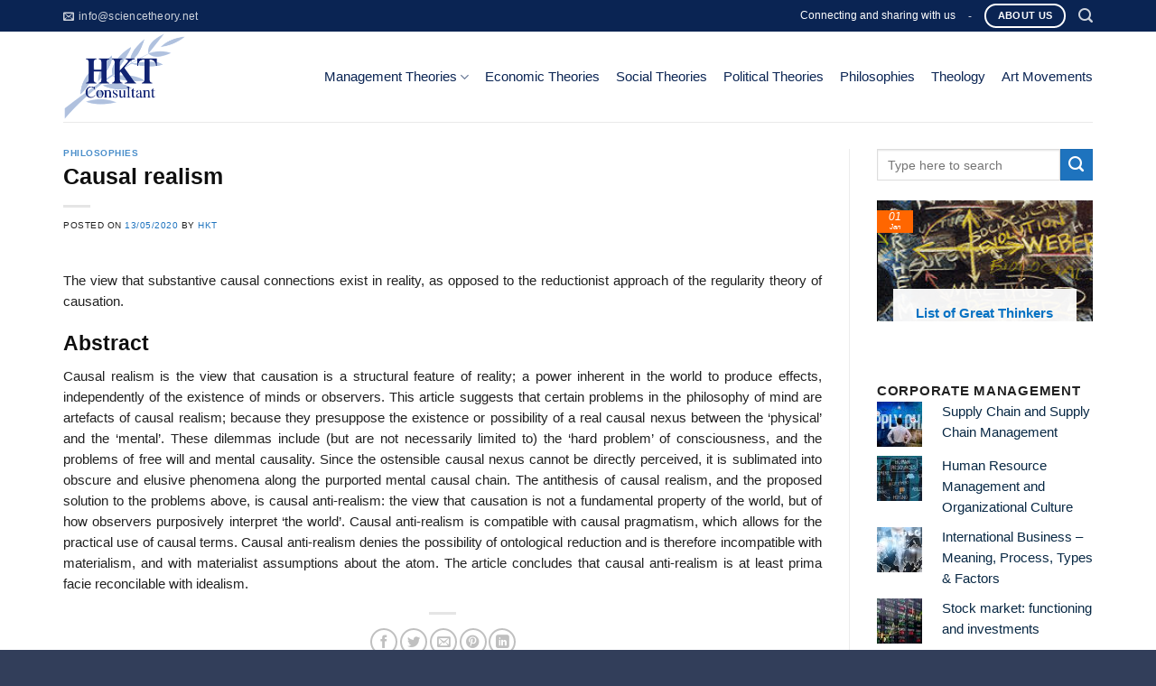

--- FILE ---
content_type: text/html; charset=UTF-8
request_url: https://sciencetheory.net/causal-realism/
body_size: 23079
content:
<!DOCTYPE html>
<!--[if IE 9 ]> <html lang="en-US" class="ie9 loading-site no-js"> <![endif]-->
<!--[if IE 8 ]> <html lang="en-US" class="ie8 loading-site no-js"> <![endif]-->
<!--[if (gte IE 9)|!(IE)]><!--><html lang="en-US" class="loading-site no-js"> <!--<![endif]-->
<head>
	<meta charset="UTF-8" />
	<meta name="viewport" content="width=device-width, initial-scale=1.0, maximum-scale=1.0, user-scalable=no" />

	<link rel="profile" href="http://gmpg.org/xfn/11" />
	<link rel="pingback" href="https://sciencetheory.net/xmlrpc.php" />

	<script>(function(html){html.className = html.className.replace(/\bno-js\b/,'js')})(document.documentElement);</script>
<title>Causal realism &#8211; HKT Consultant</title>
<meta name='robots' content='max-image-preview:large' />
	<style>img:is([sizes="auto" i], [sizes^="auto," i]) { contain-intrinsic-size: 3000px 1500px }</style>
	<link rel="alternate" type="application/rss+xml" title="HKT Consultant &raquo; Feed" href="https://sciencetheory.net/feed/" />
<link rel="alternate" type="application/rss+xml" title="HKT Consultant &raquo; Comments Feed" href="https://sciencetheory.net/comments/feed/" />
<script type="text/javascript" id="wpp-js" src="https://sciencetheory.net/wp-content/plugins/wordpress-popular-posts/assets/js/wpp.min.js?ver=7.3.3" data-sampling="0" data-sampling-rate="100" data-api-url="https://sciencetheory.net/wp-json/wordpress-popular-posts" data-post-id="11413" data-token="9b47c43cdf" data-lang="0" data-debug="0"></script>
<link rel="alternate" type="application/rss+xml" title="HKT Consultant &raquo; Causal realism Comments Feed" href="https://sciencetheory.net/causal-realism/feed/" />
<script type="text/javascript">
/* <![CDATA[ */
window._wpemojiSettings = {"baseUrl":"https:\/\/s.w.org\/images\/core\/emoji\/15.0.3\/72x72\/","ext":".png","svgUrl":"https:\/\/s.w.org\/images\/core\/emoji\/15.0.3\/svg\/","svgExt":".svg","source":{"concatemoji":"https:\/\/sciencetheory.net\/wp-includes\/js\/wp-emoji-release.min.js?ver=6.7.2"}};
/*! This file is auto-generated */
!function(i,n){var o,s,e;function c(e){try{var t={supportTests:e,timestamp:(new Date).valueOf()};sessionStorage.setItem(o,JSON.stringify(t))}catch(e){}}function p(e,t,n){e.clearRect(0,0,e.canvas.width,e.canvas.height),e.fillText(t,0,0);var t=new Uint32Array(e.getImageData(0,0,e.canvas.width,e.canvas.height).data),r=(e.clearRect(0,0,e.canvas.width,e.canvas.height),e.fillText(n,0,0),new Uint32Array(e.getImageData(0,0,e.canvas.width,e.canvas.height).data));return t.every(function(e,t){return e===r[t]})}function u(e,t,n){switch(t){case"flag":return n(e,"\ud83c\udff3\ufe0f\u200d\u26a7\ufe0f","\ud83c\udff3\ufe0f\u200b\u26a7\ufe0f")?!1:!n(e,"\ud83c\uddfa\ud83c\uddf3","\ud83c\uddfa\u200b\ud83c\uddf3")&&!n(e,"\ud83c\udff4\udb40\udc67\udb40\udc62\udb40\udc65\udb40\udc6e\udb40\udc67\udb40\udc7f","\ud83c\udff4\u200b\udb40\udc67\u200b\udb40\udc62\u200b\udb40\udc65\u200b\udb40\udc6e\u200b\udb40\udc67\u200b\udb40\udc7f");case"emoji":return!n(e,"\ud83d\udc26\u200d\u2b1b","\ud83d\udc26\u200b\u2b1b")}return!1}function f(e,t,n){var r="undefined"!=typeof WorkerGlobalScope&&self instanceof WorkerGlobalScope?new OffscreenCanvas(300,150):i.createElement("canvas"),a=r.getContext("2d",{willReadFrequently:!0}),o=(a.textBaseline="top",a.font="600 32px Arial",{});return e.forEach(function(e){o[e]=t(a,e,n)}),o}function t(e){var t=i.createElement("script");t.src=e,t.defer=!0,i.head.appendChild(t)}"undefined"!=typeof Promise&&(o="wpEmojiSettingsSupports",s=["flag","emoji"],n.supports={everything:!0,everythingExceptFlag:!0},e=new Promise(function(e){i.addEventListener("DOMContentLoaded",e,{once:!0})}),new Promise(function(t){var n=function(){try{var e=JSON.parse(sessionStorage.getItem(o));if("object"==typeof e&&"number"==typeof e.timestamp&&(new Date).valueOf()<e.timestamp+604800&&"object"==typeof e.supportTests)return e.supportTests}catch(e){}return null}();if(!n){if("undefined"!=typeof Worker&&"undefined"!=typeof OffscreenCanvas&&"undefined"!=typeof URL&&URL.createObjectURL&&"undefined"!=typeof Blob)try{var e="postMessage("+f.toString()+"("+[JSON.stringify(s),u.toString(),p.toString()].join(",")+"));",r=new Blob([e],{type:"text/javascript"}),a=new Worker(URL.createObjectURL(r),{name:"wpTestEmojiSupports"});return void(a.onmessage=function(e){c(n=e.data),a.terminate(),t(n)})}catch(e){}c(n=f(s,u,p))}t(n)}).then(function(e){for(var t in e)n.supports[t]=e[t],n.supports.everything=n.supports.everything&&n.supports[t],"flag"!==t&&(n.supports.everythingExceptFlag=n.supports.everythingExceptFlag&&n.supports[t]);n.supports.everythingExceptFlag=n.supports.everythingExceptFlag&&!n.supports.flag,n.DOMReady=!1,n.readyCallback=function(){n.DOMReady=!0}}).then(function(){return e}).then(function(){var e;n.supports.everything||(n.readyCallback(),(e=n.source||{}).concatemoji?t(e.concatemoji):e.wpemoji&&e.twemoji&&(t(e.twemoji),t(e.wpemoji)))}))}((window,document),window._wpemojiSettings);
/* ]]> */
</script>
<style id='wp-emoji-styles-inline-css' type='text/css'>

	img.wp-smiley, img.emoji {
		display: inline !important;
		border: none !important;
		box-shadow: none !important;
		height: 1em !important;
		width: 1em !important;
		margin: 0 0.07em !important;
		vertical-align: -0.1em !important;
		background: none !important;
		padding: 0 !important;
	}
</style>
<link rel='stylesheet' id='wp-block-library-css' href='https://sciencetheory.net/wp-includes/css/dist/block-library/style.min.css?ver=6.7.2' type='text/css' media='all' />
<style id='classic-theme-styles-inline-css' type='text/css'>
/*! This file is auto-generated */
.wp-block-button__link{color:#fff;background-color:#32373c;border-radius:9999px;box-shadow:none;text-decoration:none;padding:calc(.667em + 2px) calc(1.333em + 2px);font-size:1.125em}.wp-block-file__button{background:#32373c;color:#fff;text-decoration:none}
</style>
<style id='global-styles-inline-css' type='text/css'>
:root{--wp--preset--aspect-ratio--square: 1;--wp--preset--aspect-ratio--4-3: 4/3;--wp--preset--aspect-ratio--3-4: 3/4;--wp--preset--aspect-ratio--3-2: 3/2;--wp--preset--aspect-ratio--2-3: 2/3;--wp--preset--aspect-ratio--16-9: 16/9;--wp--preset--aspect-ratio--9-16: 9/16;--wp--preset--color--black: #000000;--wp--preset--color--cyan-bluish-gray: #abb8c3;--wp--preset--color--white: #ffffff;--wp--preset--color--pale-pink: #f78da7;--wp--preset--color--vivid-red: #cf2e2e;--wp--preset--color--luminous-vivid-orange: #ff6900;--wp--preset--color--luminous-vivid-amber: #fcb900;--wp--preset--color--light-green-cyan: #7bdcb5;--wp--preset--color--vivid-green-cyan: #00d084;--wp--preset--color--pale-cyan-blue: #8ed1fc;--wp--preset--color--vivid-cyan-blue: #0693e3;--wp--preset--color--vivid-purple: #9b51e0;--wp--preset--gradient--vivid-cyan-blue-to-vivid-purple: linear-gradient(135deg,rgba(6,147,227,1) 0%,rgb(155,81,224) 100%);--wp--preset--gradient--light-green-cyan-to-vivid-green-cyan: linear-gradient(135deg,rgb(122,220,180) 0%,rgb(0,208,130) 100%);--wp--preset--gradient--luminous-vivid-amber-to-luminous-vivid-orange: linear-gradient(135deg,rgba(252,185,0,1) 0%,rgba(255,105,0,1) 100%);--wp--preset--gradient--luminous-vivid-orange-to-vivid-red: linear-gradient(135deg,rgba(255,105,0,1) 0%,rgb(207,46,46) 100%);--wp--preset--gradient--very-light-gray-to-cyan-bluish-gray: linear-gradient(135deg,rgb(238,238,238) 0%,rgb(169,184,195) 100%);--wp--preset--gradient--cool-to-warm-spectrum: linear-gradient(135deg,rgb(74,234,220) 0%,rgb(151,120,209) 20%,rgb(207,42,186) 40%,rgb(238,44,130) 60%,rgb(251,105,98) 80%,rgb(254,248,76) 100%);--wp--preset--gradient--blush-light-purple: linear-gradient(135deg,rgb(255,206,236) 0%,rgb(152,150,240) 100%);--wp--preset--gradient--blush-bordeaux: linear-gradient(135deg,rgb(254,205,165) 0%,rgb(254,45,45) 50%,rgb(107,0,62) 100%);--wp--preset--gradient--luminous-dusk: linear-gradient(135deg,rgb(255,203,112) 0%,rgb(199,81,192) 50%,rgb(65,88,208) 100%);--wp--preset--gradient--pale-ocean: linear-gradient(135deg,rgb(255,245,203) 0%,rgb(182,227,212) 50%,rgb(51,167,181) 100%);--wp--preset--gradient--electric-grass: linear-gradient(135deg,rgb(202,248,128) 0%,rgb(113,206,126) 100%);--wp--preset--gradient--midnight: linear-gradient(135deg,rgb(2,3,129) 0%,rgb(40,116,252) 100%);--wp--preset--font-size--small: 13px;--wp--preset--font-size--medium: 20px;--wp--preset--font-size--large: 36px;--wp--preset--font-size--x-large: 42px;--wp--preset--spacing--20: 0.44rem;--wp--preset--spacing--30: 0.67rem;--wp--preset--spacing--40: 1rem;--wp--preset--spacing--50: 1.5rem;--wp--preset--spacing--60: 2.25rem;--wp--preset--spacing--70: 3.38rem;--wp--preset--spacing--80: 5.06rem;--wp--preset--shadow--natural: 6px 6px 9px rgba(0, 0, 0, 0.2);--wp--preset--shadow--deep: 12px 12px 50px rgba(0, 0, 0, 0.4);--wp--preset--shadow--sharp: 6px 6px 0px rgba(0, 0, 0, 0.2);--wp--preset--shadow--outlined: 6px 6px 0px -3px rgba(255, 255, 255, 1), 6px 6px rgba(0, 0, 0, 1);--wp--preset--shadow--crisp: 6px 6px 0px rgba(0, 0, 0, 1);}:where(.is-layout-flex){gap: 0.5em;}:where(.is-layout-grid){gap: 0.5em;}body .is-layout-flex{display: flex;}.is-layout-flex{flex-wrap: wrap;align-items: center;}.is-layout-flex > :is(*, div){margin: 0;}body .is-layout-grid{display: grid;}.is-layout-grid > :is(*, div){margin: 0;}:where(.wp-block-columns.is-layout-flex){gap: 2em;}:where(.wp-block-columns.is-layout-grid){gap: 2em;}:where(.wp-block-post-template.is-layout-flex){gap: 1.25em;}:where(.wp-block-post-template.is-layout-grid){gap: 1.25em;}.has-black-color{color: var(--wp--preset--color--black) !important;}.has-cyan-bluish-gray-color{color: var(--wp--preset--color--cyan-bluish-gray) !important;}.has-white-color{color: var(--wp--preset--color--white) !important;}.has-pale-pink-color{color: var(--wp--preset--color--pale-pink) !important;}.has-vivid-red-color{color: var(--wp--preset--color--vivid-red) !important;}.has-luminous-vivid-orange-color{color: var(--wp--preset--color--luminous-vivid-orange) !important;}.has-luminous-vivid-amber-color{color: var(--wp--preset--color--luminous-vivid-amber) !important;}.has-light-green-cyan-color{color: var(--wp--preset--color--light-green-cyan) !important;}.has-vivid-green-cyan-color{color: var(--wp--preset--color--vivid-green-cyan) !important;}.has-pale-cyan-blue-color{color: var(--wp--preset--color--pale-cyan-blue) !important;}.has-vivid-cyan-blue-color{color: var(--wp--preset--color--vivid-cyan-blue) !important;}.has-vivid-purple-color{color: var(--wp--preset--color--vivid-purple) !important;}.has-black-background-color{background-color: var(--wp--preset--color--black) !important;}.has-cyan-bluish-gray-background-color{background-color: var(--wp--preset--color--cyan-bluish-gray) !important;}.has-white-background-color{background-color: var(--wp--preset--color--white) !important;}.has-pale-pink-background-color{background-color: var(--wp--preset--color--pale-pink) !important;}.has-vivid-red-background-color{background-color: var(--wp--preset--color--vivid-red) !important;}.has-luminous-vivid-orange-background-color{background-color: var(--wp--preset--color--luminous-vivid-orange) !important;}.has-luminous-vivid-amber-background-color{background-color: var(--wp--preset--color--luminous-vivid-amber) !important;}.has-light-green-cyan-background-color{background-color: var(--wp--preset--color--light-green-cyan) !important;}.has-vivid-green-cyan-background-color{background-color: var(--wp--preset--color--vivid-green-cyan) !important;}.has-pale-cyan-blue-background-color{background-color: var(--wp--preset--color--pale-cyan-blue) !important;}.has-vivid-cyan-blue-background-color{background-color: var(--wp--preset--color--vivid-cyan-blue) !important;}.has-vivid-purple-background-color{background-color: var(--wp--preset--color--vivid-purple) !important;}.has-black-border-color{border-color: var(--wp--preset--color--black) !important;}.has-cyan-bluish-gray-border-color{border-color: var(--wp--preset--color--cyan-bluish-gray) !important;}.has-white-border-color{border-color: var(--wp--preset--color--white) !important;}.has-pale-pink-border-color{border-color: var(--wp--preset--color--pale-pink) !important;}.has-vivid-red-border-color{border-color: var(--wp--preset--color--vivid-red) !important;}.has-luminous-vivid-orange-border-color{border-color: var(--wp--preset--color--luminous-vivid-orange) !important;}.has-luminous-vivid-amber-border-color{border-color: var(--wp--preset--color--luminous-vivid-amber) !important;}.has-light-green-cyan-border-color{border-color: var(--wp--preset--color--light-green-cyan) !important;}.has-vivid-green-cyan-border-color{border-color: var(--wp--preset--color--vivid-green-cyan) !important;}.has-pale-cyan-blue-border-color{border-color: var(--wp--preset--color--pale-cyan-blue) !important;}.has-vivid-cyan-blue-border-color{border-color: var(--wp--preset--color--vivid-cyan-blue) !important;}.has-vivid-purple-border-color{border-color: var(--wp--preset--color--vivid-purple) !important;}.has-vivid-cyan-blue-to-vivid-purple-gradient-background{background: var(--wp--preset--gradient--vivid-cyan-blue-to-vivid-purple) !important;}.has-light-green-cyan-to-vivid-green-cyan-gradient-background{background: var(--wp--preset--gradient--light-green-cyan-to-vivid-green-cyan) !important;}.has-luminous-vivid-amber-to-luminous-vivid-orange-gradient-background{background: var(--wp--preset--gradient--luminous-vivid-amber-to-luminous-vivid-orange) !important;}.has-luminous-vivid-orange-to-vivid-red-gradient-background{background: var(--wp--preset--gradient--luminous-vivid-orange-to-vivid-red) !important;}.has-very-light-gray-to-cyan-bluish-gray-gradient-background{background: var(--wp--preset--gradient--very-light-gray-to-cyan-bluish-gray) !important;}.has-cool-to-warm-spectrum-gradient-background{background: var(--wp--preset--gradient--cool-to-warm-spectrum) !important;}.has-blush-light-purple-gradient-background{background: var(--wp--preset--gradient--blush-light-purple) !important;}.has-blush-bordeaux-gradient-background{background: var(--wp--preset--gradient--blush-bordeaux) !important;}.has-luminous-dusk-gradient-background{background: var(--wp--preset--gradient--luminous-dusk) !important;}.has-pale-ocean-gradient-background{background: var(--wp--preset--gradient--pale-ocean) !important;}.has-electric-grass-gradient-background{background: var(--wp--preset--gradient--electric-grass) !important;}.has-midnight-gradient-background{background: var(--wp--preset--gradient--midnight) !important;}.has-small-font-size{font-size: var(--wp--preset--font-size--small) !important;}.has-medium-font-size{font-size: var(--wp--preset--font-size--medium) !important;}.has-large-font-size{font-size: var(--wp--preset--font-size--large) !important;}.has-x-large-font-size{font-size: var(--wp--preset--font-size--x-large) !important;}
:where(.wp-block-post-template.is-layout-flex){gap: 1.25em;}:where(.wp-block-post-template.is-layout-grid){gap: 1.25em;}
:where(.wp-block-columns.is-layout-flex){gap: 2em;}:where(.wp-block-columns.is-layout-grid){gap: 2em;}
:root :where(.wp-block-pullquote){font-size: 1.5em;line-height: 1.6;}
</style>
<link rel='stylesheet' id='contact-form-7-css' href='https://sciencetheory.net/wp-content/plugins/contact-form-7/includes/css/styles.css?ver=6.0.5' type='text/css' media='all' />
<link rel='stylesheet' id='same-category-posts-css' href='https://sciencetheory.net/wp-content/plugins/same-category-posts/same-category-posts.css?ver=6.7.2' type='text/css' media='all' />
<link rel='stylesheet' id='wordpress-popular-posts-css-css' href='https://sciencetheory.net/wp-content/plugins/wordpress-popular-posts/assets/css/wpp.css?ver=7.3.3' type='text/css' media='all' />
<link rel='stylesheet' id='wp-mcm-styles-css' href='https://sciencetheory.net/wp-content/plugins/wp-media-category-management/css/wp-mcm-styles.css?ver=2.4.1.1' type='text/css' media='all' />
<link rel='stylesheet' id='flatsome-icons-css' href='https://sciencetheory.net/wp-content/themes/flatsome/assets/css/fl-icons.css?ver=3.3' type='text/css' media='all' />
<link rel='stylesheet' id='arpw-style-css' href='https://sciencetheory.net/wp-content/plugins/advanced-random-posts-widget/assets/css/arpw-frontend.css?ver=6.7.2' type='text/css' media='all' />
<link rel='stylesheet' id='flatsome-main-css' href='https://sciencetheory.net/wp-content/themes/flatsome/assets/css/flatsome.css?ver=3.6.1' type='text/css' media='all' />
<link rel='stylesheet' id='flatsome-style-css' href='https://sciencetheory.net/wp-content/themes/bds/style.css?ver=3.6.1' type='text/css' media='all' />
<script type="text/javascript" src="https://sciencetheory.net/wp-includes/js/jquery/jquery.min.js?ver=3.7.1" id="jquery-core-js"></script>
<script type="text/javascript" src="https://sciencetheory.net/wp-includes/js/jquery/jquery-migrate.min.js?ver=3.4.1" id="jquery-migrate-js"></script>
<link rel="https://api.w.org/" href="https://sciencetheory.net/wp-json/" /><link rel="alternate" title="JSON" type="application/json" href="https://sciencetheory.net/wp-json/wp/v2/posts/11413" /><link rel="EditURI" type="application/rsd+xml" title="RSD" href="https://sciencetheory.net/xmlrpc.php?rsd" />
<meta name="generator" content="WordPress 6.7.2" />
<link rel="canonical" href="https://sciencetheory.net/causal-realism/" />
<link rel='shortlink' href='https://sciencetheory.net/?p=11413' />
<link rel="alternate" title="oEmbed (JSON)" type="application/json+oembed" href="https://sciencetheory.net/wp-json/oembed/1.0/embed?url=https%3A%2F%2Fsciencetheory.net%2Fcausal-realism%2F" />
<link rel="alternate" title="oEmbed (XML)" type="text/xml+oembed" href="https://sciencetheory.net/wp-json/oembed/1.0/embed?url=https%3A%2F%2Fsciencetheory.net%2Fcausal-realism%2F&#038;format=xml" />
            <style id="wpp-loading-animation-styles">@-webkit-keyframes bgslide{from{background-position-x:0}to{background-position-x:-200%}}@keyframes bgslide{from{background-position-x:0}to{background-position-x:-200%}}.wpp-widget-block-placeholder,.wpp-shortcode-placeholder{margin:0 auto;width:60px;height:3px;background:#dd3737;background:linear-gradient(90deg,#dd3737 0%,#571313 10%,#dd3737 100%);background-size:200% auto;border-radius:3px;-webkit-animation:bgslide 1s infinite linear;animation:bgslide 1s infinite linear}</style>
            <style>.bg{opacity: 0; transition: opacity 1s; -webkit-transition: opacity 1s;} .bg-loaded{opacity: 1;}</style><!--[if IE]><link rel="stylesheet" type="text/css" href="https://sciencetheory.net/wp-content/themes/flatsome/assets/css/ie-fallback.css"><script src="//cdnjs.cloudflare.com/ajax/libs/html5shiv/3.6.1/html5shiv.js"></script><script>var head = document.getElementsByTagName('head')[0],style = document.createElement('style');style.type = 'text/css';style.styleSheet.cssText = ':before,:after{content:none !important';head.appendChild(style);setTimeout(function(){head.removeChild(style);}, 0);</script><script src="https://sciencetheory.net/wp-content/themes/flatsome/assets/libs/ie-flexibility.js"></script><![endif]-->    <script type="text/javascript">
    WebFontConfig = {
      google: { families: [ "-apple-system,+BlinkMacSystemFont,+&quot;Segoe+UI&quot;,+Roboto,+Oxygen-Sans,+Ubuntu,+Cantarell,+&quot;Helvetica+Neue&quot;,+sans-serif:regular,regular","-apple-system,+BlinkMacSystemFont,+&quot;Segoe+UI&quot;,+Roboto,+Oxygen-Sans,+Ubuntu,+Cantarell,+&quot;Helvetica+Neue&quot;,+sans-serif:regular,regular","-apple-system,+BlinkMacSystemFont,+&quot;Segoe+UI&quot;,+Roboto,+Oxygen-Sans,+Ubuntu,+Cantarell,+&quot;Helvetica+Neue&quot;,+sans-serif:regular,regular","-apple-system,+BlinkMacSystemFont,+&quot;Segoe+UI&quot;,+Roboto,+Oxygen-Sans,+Ubuntu,+Cantarell,+&quot;Helvetica+Neue&quot;,+sans-serif:regular,regular", ] }
    };
    (function() {
      var wf = document.createElement('script');
      wf.src = 'https://ajax.googleapis.com/ajax/libs/webfont/1/webfont.js';
      wf.type = 'text/javascript';
      wf.async = 'true';
      var s = document.getElementsByTagName('script')[0];
      s.parentNode.insertBefore(wf, s);
    })(); </script>
  <link rel="icon" href="https://sciencetheory.net/wp-content/uploads/2019/08/cropped-Logo-HKT-500-x-400-32x32.png" sizes="32x32" />
<link rel="icon" href="https://sciencetheory.net/wp-content/uploads/2019/08/cropped-Logo-HKT-500-x-400-192x192.png" sizes="192x192" />
<link rel="apple-touch-icon" href="https://sciencetheory.net/wp-content/uploads/2019/08/cropped-Logo-HKT-500-x-400-180x180.png" />
<meta name="msapplication-TileImage" content="https://sciencetheory.net/wp-content/uploads/2019/08/cropped-Logo-HKT-500-x-400-270x270.png" />
<style id="custom-css" type="text/css">:root {--primary-color: #ff6600;}/* Site Width */.full-width .ubermenu-nav, .container, .row{max-width: 1170px}.row.row-collapse{max-width: 1140px}.row.row-small{max-width: 1162.5px}.row.row-large{max-width: 1200px}.header-main{height: 100px}#logo img{max-height: 100px}#logo{width:257px;}.header-top{min-height: 35px}.transparent .header-main{height: 265px}.transparent #logo img{max-height: 265px}.has-transparent + .page-title:first-of-type,.has-transparent + #main > .page-title,.has-transparent + #main > div > .page-title,.has-transparent + #main .page-header-wrapper:first-of-type .page-title{padding-top: 295px;}.header.show-on-scroll,.stuck .header-main{height:70px!important}.stuck #logo img{max-height: 70px!important}.search-form{ width: 100%;}.header-bg-color, .header-wrapper {background-color: rgba(255,255,255,0.9)}.header-bottom {background-color: #f1f1f1}.header-main .nav > li > a{line-height: 16px }@media (max-width: 549px) {.header-main{height: 70px}#logo img{max-height: 70px}}.header-top{background-color:#0A2453!important;}/* Color */.accordion-title.active, .has-icon-bg .icon .icon-inner,.logo a, .primary.is-underline, .primary.is-link, .badge-outline .badge-inner, .nav-outline > li.active> a,.nav-outline >li.active > a, .cart-icon strong,[data-color='primary'], .is-outline.primary{color: #ff6600;}/* Color !important */[data-text-color="primary"]{color: #ff6600!important;}/* Background */.scroll-to-bullets a,.featured-title, .label-new.menu-item > a:after, .nav-pagination > li > .current,.nav-pagination > li > span:hover,.nav-pagination > li > a:hover,.has-hover:hover .badge-outline .badge-inner,button[type="submit"], .button.wc-forward:not(.checkout):not(.checkout-button), .button.submit-button, .button.primary:not(.is-outline),.featured-table .title,.is-outline:hover, .has-icon:hover .icon-label,.nav-dropdown-bold .nav-column li > a:hover, .nav-dropdown.nav-dropdown-bold > li > a:hover, .nav-dropdown-bold.dark .nav-column li > a:hover, .nav-dropdown.nav-dropdown-bold.dark > li > a:hover, .is-outline:hover, .tagcloud a:hover,.grid-tools a, input[type='submit']:not(.is-form), .box-badge:hover .box-text, input.button.alt,.nav-box > li > a:hover,.nav-box > li.active > a,.nav-pills > li.active > a ,.current-dropdown .cart-icon strong, .cart-icon:hover strong, .nav-line-bottom > li > a:before, .nav-line-grow > li > a:before, .nav-line > li > a:before,.banner, .header-top, .slider-nav-circle .flickity-prev-next-button:hover svg, .slider-nav-circle .flickity-prev-next-button:hover .arrow, .primary.is-outline:hover, .button.primary:not(.is-outline), input[type='submit'].primary, input[type='submit'].primary, input[type='reset'].button, input[type='button'].primary, .badge-inner{background-color: #ff6600;}/* Border */.nav-vertical.nav-tabs > li.active > a,.scroll-to-bullets a.active,.nav-pagination > li > .current,.nav-pagination > li > span:hover,.nav-pagination > li > a:hover,.has-hover:hover .badge-outline .badge-inner,.accordion-title.active,.featured-table,.is-outline:hover, .tagcloud a:hover,blockquote, .has-border, .cart-icon strong:after,.cart-icon strong,.blockUI:before, .processing:before,.loading-spin, .slider-nav-circle .flickity-prev-next-button:hover svg, .slider-nav-circle .flickity-prev-next-button:hover .arrow, .primary.is-outline:hover{border-color: #ff6600}.nav-tabs > li.active > a{border-top-color: #ff6600}.widget_shopping_cart_content .blockUI.blockOverlay:before { border-left-color: #ff6600 }.woocommerce-checkout-review-order .blockUI.blockOverlay:before { border-left-color: #ff6600 }/* Fill */.slider .flickity-prev-next-button:hover svg,.slider .flickity-prev-next-button:hover .arrow{fill: #ff6600;}/* Background Color */[data-icon-label]:after, .secondary.is-underline:hover,.secondary.is-outline:hover,.icon-label,.button.secondary:not(.is-outline),.button.alt:not(.is-outline), .badge-inner.on-sale, .button.checkout, .single_add_to_cart_button{ background-color:#1E73BE; }/* Color */.secondary.is-underline,.secondary.is-link, .secondary.is-outline,.stars a.active, .star-rating:before, .woocommerce-page .star-rating:before,.star-rating span:before, .color-secondary{color: #1E73BE}/* Color !important */[data-text-color="secondary"]{color: #1E73BE!important;}/* Border */.secondary.is-outline:hover{border-color:#1E73BE}body{font-size: 91%;}@media screen and (max-width: 549px){body{font-size: 100%;}}body{font-family:"-apple-system, BlinkMacSystemFont, &quot;Segoe UI&quot;, Roboto, Oxygen-Sans, Ubuntu, Cantarell, &quot;Helvetica Neue&quot;, sans-serif", sans-serif}body{font-weight: 0}body{color: #212121}.nav > li > a {font-family:"-apple-system, BlinkMacSystemFont, &quot;Segoe UI&quot;, Roboto, Oxygen-Sans, Ubuntu, Cantarell, &quot;Helvetica Neue&quot;, sans-serif", sans-serif;}.nav > li > a {font-weight: 0;}h1,h2,h3,h4,h5,h6,.heading-font, .off-canvas-center .nav-sidebar.nav-vertical > li > a{font-family: "-apple-system, BlinkMacSystemFont, &quot;Segoe UI&quot;, Roboto, Oxygen-Sans, Ubuntu, Cantarell, &quot;Helvetica Neue&quot;, sans-serif", sans-serif;}h1,h2,h3,h4,h5,h6,.heading-font,.banner h1,.banner h2{font-weight: 0;}h1,h2,h3,h4,h5,h6,.heading-font{color: #0F0F0F;}.alt-font{font-family: "-apple-system, BlinkMacSystemFont, &quot;Segoe UI&quot;, Roboto, Oxygen-Sans, Ubuntu, Cantarell, &quot;Helvetica Neue&quot;, sans-serif", sans-serif;}.alt-font{font-weight: 0!important;}.header:not(.transparent) .header-nav.nav > li > a {color: #0A2453;}.header:not(.transparent) .header-nav.nav > li > a:hover,.header:not(.transparent) .header-nav.nav > li.active > a,.header:not(.transparent) .header-nav.nav > li.current > a,.header:not(.transparent) .header-nav.nav > li > a.active,.header:not(.transparent) .header-nav.nav > li > a.current{color: #0A2453;}.header-nav.nav-line-bottom > li > a:before,.header-nav.nav-line-grow > li > a:before,.header-nav.nav-line > li > a:before,.header-nav.nav-box > li > a:hover,.header-nav.nav-box > li.active > a,.header-nav.nav-pills > li > a:hover,.header-nav.nav-pills > li.active > a{color:#FFF!important;background-color: #0A2453;}a{color: #1e73be;}a:hover{color: #535a5a;}.tagcloud a:hover{border-color: #535a5a;background-color: #535a5a;}.widget a{color: #082844;}.widget a:hover{color: ;}.widget .tagcloud a:hover{border-color: ; background-color: ;}.header-main .social-icons,.header-main .cart-icon strong,.header-main .menu-title,.header-main .header-button > .button.is-outline,.header-main .nav > li > a > i:not(.icon-angle-down){color: #0A2453!important;}.header-main .header-button > .button.is-outline,.header-main .cart-icon strong:after,.header-main .cart-icon strong{border-color: #0A2453!important;}.header-main .header-button > .button:not(.is-outline){background-color: #0A2453!important;}.header-main .current-dropdown .cart-icon strong,.header-main .header-button > .button:hover,.header-main .header-button > .button:hover i,.header-main .header-button > .button:hover span{color:#FFF!important;}.header-main .menu-title:hover,.header-main .social-icons a:hover,.header-main .header-button > .button.is-outline:hover,.header-main .nav > li > a:hover > i:not(.icon-angle-down){color: #0A2453!important;}.header-main .current-dropdown .cart-icon strong,.header-main .header-button > .button:hover{background-color: #0A2453!important;}.header-main .current-dropdown .cart-icon strong:after,.header-main .current-dropdown .cart-icon strong,.header-main .header-button > .button:hover{border-color: #0A2453!important;}.absolute-footer, html{background-color: #323e5a}.page-title-small + main .product-container > .row{padding-top:0;}/* Custom CSS */.title_FormLienHe{display:none;}#popupLienHe .title_FormLienHe{display:block;}.maudk {border: 2px dashed #eda74b !important;padding: 10px !important;background: rgba(10, 36, 83, 0.82) !important;}.wpcf7-response-output{border: 1px dashed #eda74b !important;padding: 10px !important;background: rgba(10, 36, 83, 1) !important;color:#ffffff !important;}.dk{text-align: center !important;}.dk input { border: 2px dashed #eda74b !important;}.du-an-sap-ra-mat .icon-box .icon-box-img img{width:100%;}.du-an-sap-ra-mat .icon-box-text{background: rgb(204, 204, 204); background: rgba(204, 204, 204, 0.3);padding-bottom:0px!important;;margin-bottom:0px!important;}.du-an-sap-ra-mat icon-box-text h4{opacity:1 !important;}/* Custom CSS Tablet */@media (max-width: 849px){.myheading{font-size:16px !important;}}/* Custom CSS Mobile */@media (max-width: 549px){.myheading{font-size:13px !important;}}.label-new.menu-item > a:after{content:"New";}.label-hot.menu-item > a:after{content:"Hot";}.label-sale.menu-item > a:after{content:"Sale";}.label-popular.menu-item > a:after{content:"Popular";}</style>		<style type="text/css" id="wp-custom-css">
			/*
Bạn có thể thêm CSS ở đây.

Nhấp chuột vào biểu tượng trợ giúp phía trên để tìm hiểu thêm.
*/
.header-contact-wrapper .nav>li>a>i+span{text-transform: none}
.dich-vu .has-icon-bg .icon .icon-inner{background:#f9bc00}
.product-main h1{color:#0a2453}
.tabbed-content .nav-tabs>li{    font-size: 18px;}
.nav-tabs > li.active > a{
    text-transform: none;
    color: #000000;
    font-weight: normal;
    font-size: 17px;
}
.nav-tabs>li>a{border-top: 2px solid #f9bc00;
    border-left: 1px solid #ddd;
    border-right: 1px solid #ddd;
    background-color: rgba(0,0,0,0.04);
    padding-left: 15px;
    padding-right: 15px;
    color: #0275af;
    text-transform: none;
    font-weight: normal;
    font-size: 17px;}
.box-blog-post .is-divider{display:none}
.box-text h5{    margin-bottom: 10px;
    color: #0772c3;}
.widget .is-divider {
    margin-top: .66em;
    display: none;}
footer.entry-meta{display:none}
.wpcf7 label{COLOR:#f98000}
input[type='text'],input[type='email'],textarea{margin-top:10px}
.form-lien-he input[type='tel']{margin-top:10px}
.form-lien-he .gui-tin{text-align: center}

.badge-container{margin:0}
.badge{    height: 25px;
    width: 40px;}
.badge-inner.on-sale{background-color: #d68241;
    border-bottom-right-radius: 10px;}
.badge-inner{font-weight:normal}

del span.amount{  color: #969696}
span.amount{color: #d68241;}
.shop-container del span.amount{font-size:13px}		</style>
		<script data-ad-client="ca-pub-7618536285450845" async src="https://pagead2.googlesyndication.com/pagead/js/adsbygoogle.js"></script>
	
	<!-- Global site tag (gtag.js) - Google Analytics -->
<script async src="https://www.googletagmanager.com/gtag/js?id=G-VK7DR9BW8S"></script>
<script>
  window.dataLayer = window.dataLayer || [];
  function gtag(){dataLayer.push(arguments);}
  gtag('js', new Date());

  gtag('config', 'G-VK7DR9BW8S');
</script>

</head>

<body class="post-template-default single single-post postid-11413 single-format-standard lightbox nav-dropdown-has-arrow">

<a class="skip-link screen-reader-text" href="#main">Skip to content</a>

<div id="wrapper">


<header id="header" class="header has-sticky sticky-jump">
   <div class="header-wrapper">
	<div id="top-bar" class="header-top hide-for-sticky nav-dark">
    <div class="flex-row container">
      <div class="flex-col hide-for-medium flex-left">
          <ul class="nav nav-left medium-nav-center nav-small  nav-">
              <li class="header-contact-wrapper">
		<ul id="header-contact" class="nav nav-divided nav-uppercase header-contact">
		
						<li class="">
			  <a href="mailto:info@sciencetheory.net" class="tooltip" title="info@sciencetheory.net">
				  <i class="icon-envelop" style="font-size:12px;"></i>			       <span>
			       	info@sciencetheory.net			       </span>
			  </a>
			</li>
					
			
				</ul>
</li>          </ul>
      </div><!-- flex-col left -->

      <div class="flex-col hide-for-medium flex-center">
          <ul class="nav nav-center nav-small  nav-">
                        </ul>
      </div><!-- center -->

      <div class="flex-col hide-for-medium flex-right">
         <ul class="nav top-bar-nav nav-right nav-small  nav-">
              <li class="html custom html_topbar_left"><span style="font-size: 12px;">Connecting and sharing with us</span></li><li><a class="element-error tooltip" title="WooCommerce needed">-</a></li><li class="html header-button-2">
	<div class="header-button">
	<a href="/about-us/" class="button secondary is-outline"  style="border-radius:99px;">
    <span>About us</span>
  </a>
	</div>
</li>
<li class="header-search header-search-lightbox has-icon">
			<a href="#search-lightbox" data-open="#search-lightbox" data-focus="input.search-field"
		class="is-small">
		<i class="icon-search" style="font-size:16px;"></i></a>
			
	<div id="search-lightbox" class="mfp-hide dark text-center">
		<div class="searchform-wrapper ux-search-box relative form-flat is-large"><form method="get" class="searchform" action="https://sciencetheory.net/" role="search">
		<div class="flex-row relative">
			<div class="flex-col flex-grow">
	   	   <input type="search" class="search-field mb-0" name="s" value="" id="s" placeholder="Type here to search" />
			</div><!-- .flex-col -->
			<div class="flex-col">
				<button type="submit" class="ux-search-submit submit-button secondary button icon mb-0">
					<i class="icon-search" ></i>				</button>
			</div><!-- .flex-col -->
		</div><!-- .flex-row -->
    <div class="live-search-results text-left z-top"></div>
</form>
</div>	</div>
</li>
          </ul>
      </div><!-- .flex-col right -->

            <div class="flex-col show-for-medium flex-grow">
          <ul class="nav nav-center nav-small mobile-nav  nav-">
              <li class="header-contact-wrapper">
		<ul id="header-contact" class="nav nav-divided nav-uppercase header-contact">
		
						<li class="">
			  <a href="mailto:info@sciencetheory.net" class="tooltip" title="info@sciencetheory.net">
				  <i class="icon-envelop" style="font-size:12px;"></i>			       <span>
			       	info@sciencetheory.net			       </span>
			  </a>
			</li>
					
			
				</ul>
</li><li class="html header-social-icons ml-0">
	<div class="social-icons follow-icons " ><a href="https://www.facebook.com/HKT-Consultants-107015101432926" target="_blank" data-label="Facebook"  rel="noopener noreferrer nofollow" class="icon plain facebook tooltip" title="Follow on Facebook"><i class="icon-facebook" ></i></a><a href="https://www.instagram.com/hktconsulting/" target="_blank" rel="noopener noreferrer nofollow" data-label="Instagram" class="icon plain  instagram tooltip" title="Follow on Instagram"><i class="icon-instagram" ></i></a><a href="https://twitter.com/HktConsulting" target="_blank"  data-label="Twitter"  rel="noopener noreferrer nofollow" class="icon plain  twitter tooltip" title="Follow on Twitter"><i class="icon-twitter" ></i></a><a href="mailto:hktconsultants@gmail.com" data-label="E-mail"  rel="nofollow" class="icon plain  email tooltip" title="Send us an email"><i class="icon-envelop" ></i></a><a href="https://www.youtube.com/c/HKTConsulting" target="_blank" rel="noopener noreferrer nofollow" data-label="YouTube" class="icon plain  youtube tooltip" title="Follow on YouTube"><i class="icon-youtube" ></i></a></div></li>          </ul>
      </div>
      
    </div><!-- .flex-row -->
</div><!-- #header-top -->
<div id="masthead" class="header-main ">
      <div class="header-inner flex-row container logo-left medium-logo-center" role="navigation">

          <!-- Logo -->
          <div id="logo" class="flex-col logo">
            <!-- Header logo -->
<a href="https://sciencetheory.net/" title="HKT Consultant" rel="home">
    <img width="257" height="100" src="https://sciencetheory.net/wp-content/uploads/2019/08/Logo-HKT-500-x-400.png" class="header_logo header-logo" alt="HKT Consultant"/><img  width="257" height="100" src="https://sciencetheory.net/wp-content/uploads/2019/08/Logo-HKT-500-x-400.png" class="header-logo-dark" alt="HKT Consultant"/></a>
          </div>

          <!-- Mobile Left Elements -->
          <div class="flex-col show-for-medium flex-left">
            <ul class="mobile-nav nav nav-left ">
              <li class="nav-icon has-icon">
  		<a href="#" data-open="#main-menu" data-pos="left" data-bg="main-menu-overlay" data-color="" class="is-small" aria-controls="main-menu" aria-expanded="false">
		
		  <i class="icon-menu" ></i>
		  		</a>
	</li>            </ul>
          </div>

          <!-- Left Elements -->
          <div class="flex-col hide-for-medium flex-left
            flex-grow">
            <ul class="header-nav header-nav-main nav nav-left  nav-line-bottom nav-size-large nav-spacing-medium" >
                          </ul>
          </div>

          <!-- Right Elements -->
          <div class="flex-col hide-for-medium flex-right">
            <ul class="header-nav header-nav-main nav nav-right  nav-line-bottom nav-size-large nav-spacing-medium">
              <li id="menu-item-27828" class="menu-item menu-item-type-taxonomy menu-item-object-category menu-item-has-children  menu-item-27828 has-dropdown"><a href="https://sciencetheory.net/category/business-theories/" class="nav-top-link">Management Theories<i class="icon-angle-down" ></i></a>
<ul class='nav-dropdown nav-dropdown-default'>
	<li id="menu-item-14880" class="menu-item menu-item-type-taxonomy menu-item-object-category menu-item-has-children  menu-item-14880 nav-dropdown-col"><a href="https://sciencetheory.net/category/business-theories/industrial-organization/">Industrial Organization</a>
	<ul class='nav-column nav-dropdown-default'>
		<li id="menu-item-14882" class="menu-item menu-item-type-taxonomy menu-item-object-category  menu-item-14882"><a href="https://sciencetheory.net/category/business-theories/industrial-organization/competitive-advantage-theory/">Competitive Advantage Theory</a></li>
		<li id="menu-item-14883" class="menu-item menu-item-type-taxonomy menu-item-object-category  menu-item-14883"><a href="https://sciencetheory.net/category/business-theories/industrial-organization/contingency-theory/">Contingency Theory</a></li>
		<li id="menu-item-14885" class="menu-item menu-item-type-taxonomy menu-item-object-category  menu-item-14885"><a href="https://sciencetheory.net/category/business-theories/industrial-organization/institutional-theory/">Institutional Theory</a></li>
		<li id="menu-item-14884" class="menu-item menu-item-type-taxonomy menu-item-object-category  menu-item-14884"><a href="https://sciencetheory.net/category/business-theories/industrial-organization/evolutionary-theory-of-the-firm/">Evolutionary Theory of the Firm</a></li>
		<li id="menu-item-14888" class="menu-item menu-item-type-taxonomy menu-item-object-category  menu-item-14888"><a href="https://sciencetheory.net/category/business-theories/industrial-organization/theory-of-organizational-ecology/">Theory of Organizational Ecology</a></li>
		<li id="menu-item-14881" class="menu-item menu-item-type-taxonomy menu-item-object-category  menu-item-14881"><a href="https://sciencetheory.net/category/business-theories/industrial-organization/behavioral-theory-of-the-firm/">Behavioral Theory of the Firm</a></li>
		<li id="menu-item-14886" class="menu-item menu-item-type-taxonomy menu-item-object-category  menu-item-14886"><a href="https://sciencetheory.net/category/business-theories/industrial-organization/resource-dependence-theory/">Resource Dependence Theory</a></li>
		<li id="menu-item-14887" class="menu-item menu-item-type-taxonomy menu-item-object-category  menu-item-14887"><a href="https://sciencetheory.net/category/business-theories/industrial-organization/invisible-hand/">Invisible Hand Theory</a></li>
	</ul>
</li>
	<li id="menu-item-14889" class="menu-item menu-item-type-taxonomy menu-item-object-category menu-item-has-children  menu-item-14889 nav-dropdown-col"><a href="https://sciencetheory.net/category/business-theories/managerial-approaches/">Managerial Approaches</a>
	<ul class='nav-column nav-dropdown-default'>
		<li id="menu-item-14890" class="menu-item menu-item-type-taxonomy menu-item-object-category  menu-item-14890"><a href="https://sciencetheory.net/category/business-theories/managerial-approaches/agency-theory/">Agency Theory</a></li>
		<li id="menu-item-14891" class="menu-item menu-item-type-taxonomy menu-item-object-category  menu-item-14891"><a href="https://sciencetheory.net/category/business-theories/managerial-approaches/decision-theory/">Decision Theory</a></li>
		<li id="menu-item-14895" class="menu-item menu-item-type-taxonomy menu-item-object-category  menu-item-14895"><a href="https://sciencetheory.net/category/business-theories/managerial-approaches/theory-of-organizational-structure/">Theory of Organizational Structure</a></li>
		<li id="menu-item-14894" class="menu-item menu-item-type-taxonomy menu-item-object-category  menu-item-14894"><a href="https://sciencetheory.net/category/business-theories/managerial-approaches/theory-of-organizational-power/">Theory of Organizational Power</a></li>
		<li id="menu-item-14892" class="menu-item menu-item-type-taxonomy menu-item-object-category  menu-item-14892"><a href="https://sciencetheory.net/category/business-theories/managerial-approaches/property-rights-theory/">Property Rights Theory</a></li>
		<li id="menu-item-14893" class="menu-item menu-item-type-taxonomy menu-item-object-category  menu-item-14893"><a href="https://sciencetheory.net/category/business-theories/managerial-approaches/visible-hand/">The Visible Hand</a></li>
	</ul>
</li>
	<li id="menu-item-14896" class="menu-item menu-item-type-taxonomy menu-item-object-category menu-item-has-children  menu-item-14896 nav-dropdown-col"><a href="https://sciencetheory.net/category/business-theories/hypercompetitive-approaches/">Hypercompetitive Approaches</a>
	<ul class='nav-column nav-dropdown-default'>
		<li id="menu-item-14899" class="menu-item menu-item-type-taxonomy menu-item-object-category  menu-item-14899"><a href="https://sciencetheory.net/category/business-theories/hypercompetitive-approaches/resource-based-view/">Resource-Based Theory</a></li>
		<li id="menu-item-14898" class="menu-item menu-item-type-taxonomy menu-item-object-category  menu-item-14898"><a href="https://sciencetheory.net/category/business-theories/hypercompetitive-approaches/organizational-learning-theory/">Organizational Learning Theory</a></li>
		<li id="menu-item-14901" class="menu-item menu-item-type-taxonomy menu-item-object-category  menu-item-14901"><a href="https://sciencetheory.net/category/business-theories/hypercompetitive-approaches/transaction-cost-economics/">Transaction Cost Economics</a></li>
		<li id="menu-item-14897" class="menu-item menu-item-type-taxonomy menu-item-object-category  menu-item-14897"><a href="https://sciencetheory.net/category/business-theories/hypercompetitive-approaches/hypercompetition/">Hypercompetition</a></li>
		<li id="menu-item-14900" class="menu-item menu-item-type-taxonomy menu-item-object-category  menu-item-14900"><a href="https://sciencetheory.net/category/business-theories/hypercompetitive-approaches/system-theory/">Systems Theory</a></li>
	</ul>
</li>
</ul>
</li>
<li id="menu-item-7749" class="menu-item menu-item-type-taxonomy menu-item-object-category  menu-item-7749"><a href="https://sciencetheory.net/category/economic-theories/" class="nav-top-link">Economic Theories</a></li>
<li id="menu-item-7752" class="menu-item menu-item-type-taxonomy menu-item-object-category  menu-item-7752"><a href="https://sciencetheory.net/category/social-theories/" class="nav-top-link">Social Theories</a></li>
<li id="menu-item-7751" class="menu-item menu-item-type-taxonomy menu-item-object-category  menu-item-7751"><a href="https://sciencetheory.net/category/political-theories/" class="nav-top-link">Political Theories</a></li>
<li id="menu-item-7750" class="menu-item menu-item-type-taxonomy menu-item-object-category current-post-ancestor current-menu-parent current-post-parent  menu-item-7750"><a href="https://sciencetheory.net/category/philosophies/" class="nav-top-link">Philosophies</a></li>
<li id="menu-item-15878" class="menu-item menu-item-type-taxonomy menu-item-object-category  menu-item-15878"><a href="https://sciencetheory.net/category/theology/" class="nav-top-link">Theology</a></li>
<li id="menu-item-15876" class="menu-item menu-item-type-taxonomy menu-item-object-category  menu-item-15876"><a href="https://sciencetheory.net/category/art-movements/" class="nav-top-link">Art Movements</a></li>
            </ul>
          </div>

          <!-- Mobile Right Elements -->
          <div class="flex-col show-for-medium flex-right">
            <ul class="mobile-nav nav nav-right ">
              <li class="account-item has-icon">
	<a href=""
	class="account-link-mobile is-small" title="My account">
	  <i class="icon-user" ></i>	</a><!-- .account-link -->
</li>
<li class="header-search header-search-lightbox has-icon">
			<a href="#search-lightbox" data-open="#search-lightbox" data-focus="input.search-field"
		class="is-small">
		<i class="icon-search" style="font-size:16px;"></i></a>
			
	<div id="search-lightbox" class="mfp-hide dark text-center">
		<div class="searchform-wrapper ux-search-box relative form-flat is-large"><form method="get" class="searchform" action="https://sciencetheory.net/" role="search">
		<div class="flex-row relative">
			<div class="flex-col flex-grow">
	   	   <input type="search" class="search-field mb-0" name="s" value="" id="s" placeholder="Type here to search" />
			</div><!-- .flex-col -->
			<div class="flex-col">
				<button type="submit" class="ux-search-submit submit-button secondary button icon mb-0">
					<i class="icon-search" ></i>				</button>
			</div><!-- .flex-col -->
		</div><!-- .flex-row -->
    <div class="live-search-results text-left z-top"></div>
</form>
</div>	</div>
</li>
            </ul>
          </div>

      </div><!-- .header-inner -->
     
            <!-- Header divider -->
      <div class="container"><div class="top-divider full-width"></div></div>
      </div><!-- .header-main -->
<div class="header-bg-container fill"><div class="header-bg-image fill"></div><div class="header-bg-color fill"></div></div><!-- .header-bg-container -->   </div><!-- header-wrapper-->
<script data-ad-client="ca-pub-7618536285450845" async src="https://pagead2.googlesyndication.com/pagead/js/adsbygoogle.js"></script>

</header>


<main id="main" class="">

<div id="content" class="blog-wrapper blog-single page-wrapper">
	

<div class="row row-large row-divided ">
	
	<div class="large-9 col">
		


<article id="post-11413" class="post-11413 post type-post status-publish format-standard has-post-thumbnail hentry category-philosophies">
	<div class="article-inner ">
		<header class="entry-header">
	<div class="entry-header-text entry-header-text-top text-left">
		<h6 class="entry-category is-xsmall">
	<a href="https://sciencetheory.net/category/philosophies/" rel="category tag">Philosophies</a></h6>

<h1 class="entry-title">Causal realism</h1>
<div class="entry-divider is-divider small"></div>

	<div class="entry-meta uppercase is-xsmall">
		<span class="posted-on">Posted on <a href="https://sciencetheory.net/causal-realism/" rel="bookmark"><time class="entry-date published" datetime="2020-05-13T11:05:42+07:00">13/05/2020</time><time class="updated" datetime="2021-01-11T16:55:39+07:00">11/01/2021</time></a></span><span class="byline"> by <span class="meta-author vcard"><a class="url fn n" href="https://sciencetheory.net/author/admin/">HKT</a></span></span>	</div><!-- .entry-meta -->
	</div><!-- .entry-header -->

				</header><!-- post-header -->
		<div class="entry-content single-page">

	<p style="text-align: justify;">The view that substantive causal connections exist in reality, as opposed to the reductionist approach of the regularity theory of causation.</p>
<h2 style="text-align: justify;">Abstract</h2>
<p style="text-align: justify;">Causal realism is the view that causation is a structural feature of reality; a power inherent in the world to produce effects, independently of the existence of minds or observers. This article suggests that certain problems in the philosophy of mind are artefacts of causal realism; because they presuppose the existence or possibility of a real causal nexus between the ‘physical’ and the ‘mental’. These dilemmas include (but are not necessarily limited to) the &#8216;hard problem&#8217; of consciousness, and the problems of free will and mental causality. Since the ostensible causal nexus cannot be directly perceived, it is sublimated into obscure and elusive phenomena along the purported mental causal chain. The antithesis of causal realism, and the proposed solution to the problems above, is causal anti-realism: the view that causation is not a fundamental property of the world, but of how observers purposively interpret ‘the world’. Causal anti-realism is compatible with causal pragmatism, which allows for the practical use of causal terms. Causal anti-realism denies the possibility of ontological reduction and is therefore incompatible with materialism, and with materialist assumptions about the atom. The article concludes that causal anti-realism is at least prima facie reconcilable with idealism.</p>

	
	<div class="blog-share text-center"><div class="is-divider medium"></div><div class="social-icons share-icons share-row relative icon-style-outline " ><a href="whatsapp://send?text=Causal%20realism - https://sciencetheory.net/causal-realism/" data-action="share/whatsapp/share" class="icon button circle is-outline tooltip whatsapp show-for-medium" title="Share on WhatsApp"><i class="icon-phone"></i></a><a href="//www.facebook.com/sharer.php?u=https://sciencetheory.net/causal-realism/" data-label="Facebook" onclick="window.open(this.href,this.title,'width=500,height=500,top=300px,left=300px');  return false;" rel="noopener noreferrer nofollow" target="_blank" class="icon button circle is-outline tooltip facebook" title="Share on Facebook"><i class="icon-facebook" ></i></a><a href="//twitter.com/share?url=https://sciencetheory.net/causal-realism/" onclick="window.open(this.href,this.title,'width=500,height=500,top=300px,left=300px');  return false;" rel="noopener noreferrer nofollow" target="_blank" class="icon button circle is-outline tooltip twitter" title="Share on Twitter"><i class="icon-twitter" ></i></a><a href="mailto:enteryour@addresshere.com?subject=Causal%20realism&amp;body=Check%20this%20out:%20https://sciencetheory.net/causal-realism/" rel="nofollow" class="icon button circle is-outline tooltip email" title="Email to a Friend"><i class="icon-envelop" ></i></a><a href="//pinterest.com/pin/create/button/?url=https://sciencetheory.net/causal-realism/&amp;media=https://sciencetheory.net/wp-content/uploads/2020/05/tải-xuống-22.jpg&amp;description=Causal%20realism" onclick="window.open(this.href,this.title,'width=500,height=500,top=300px,left=300px');  return false;" rel="noopener noreferrer nofollow" target="_blank" class="icon button circle is-outline tooltip pinterest" title="Pin on Pinterest"><i class="icon-pinterest" ></i></a><a href="//www.linkedin.com/shareArticle?mini=true&url=https://sciencetheory.net/causal-realism/&title=Causal%20realism" onclick="window.open(this.href,this.title,'width=500,height=500,top=300px,left=300px');  return false;"  rel="noopener noreferrer nofollow" target="_blank" class="icon button circle is-outline tooltip linkedin" title="Share on LinkedIn"><i class="icon-linkedin" ></i></a></div></div></div><!-- .entry-content2 -->



        <nav role="navigation" id="nav-below" class="navigation-post">
	<div class="flex-row next-prev-nav bt bb">
		<div class="flex-col flex-grow nav-prev text-left">
			    <div class="nav-previous"><a href="https://sciencetheory.net/category-mistake-2/" rel="prev"><span class="hide-for-small"><i class="icon-angle-left" ></i></span> Category mistake</a></div>
		</div>
		<div class="flex-col flex-grow nav-next text-right">
			    <div class="nav-next"><a href="https://sciencetheory.net/causal-theories-of-meaning-2/" rel="next">Causal theories of meaning <span class="hide-for-small"><i class="icon-angle-right" ></i></span></a></div>		</div>
	</div>

	    </nav><!-- #nav-below -->

    	</div><!-- .article-inner -->
</article><!-- #-11413 -->



<div class="html-before-comments mb"><div class="row row-collapse row-divided form-lien-he"  id="row-812362072">

<div class="col hide-for-small medium-3 small-6 large-3"  ><div class="col-inner"  >

<a href="/list-of-economic-theories/" target="_self" class="button alert is-gloss box-shadow-2 box-shadow-3-hover lowercase expand"  style="border-radius:5px;">
  <i class="icon-star" ></i>  <span>Economic Theories</span>
  </a>



</div></div>
<div class="col hide-for-small medium-3 small-6 large-3"  ><div class="col-inner"  >

<a href="/list-of-social-theories/" target="_self" class="button success is-gloss box-shadow-2 box-shadow-3-hover lowercase expand"  style="border-radius:5px;">
  <i class="icon-checkmark" ></i>  <span>Social Theories</span>
  </a>



</div></div>
<div class="col hide-for-small medium-3 small-6 large-3"  ><div class="col-inner"  >

<a href="/list-of-political-theories/" target="_self" class="button primary is-gloss box-shadow-2 box-shadow-3-hover lowercase expand"  style="border-radius:5px;">
  <i class="icon-clock" ></i>  <span>Political Theories</span>
  </a>



</div></div>
<div class="col hide-for-small medium-3 small-6 large-3"  ><div class="col-inner"  >

<a href="/list-of-philosophies/" target="_self" class="button secondary is-gloss box-shadow-2 box-shadow-3-hover lowercase expand"  style="border-radius:5px;">
  <i class="icon-menu" ></i>  <span>Philosophies</span>
  </a>



</div></div>


<style scope="scope">

</style>
</div>
<div class="row row-collapse row-divided form-lien-he"  id="row-1440047218">

<div class="col hide-for-small medium-3 small-6 large-3"  ><div class="col-inner"  >

<a href="/category/theology/" target="_self" class="button secondary is-gloss box-shadow-2 box-shadow-3-hover lowercase expand"  style="border-radius:5px;">
  <i class="icon-menu" ></i>  <span>Theology</span>
  </a>



</div></div>
<div class="col hide-for-small medium-3 small-6 large-3"  ><div class="col-inner"  >

<a href="/category/art-movements/" target="_self" class="button primary is-gloss box-shadow-2 box-shadow-3-hover lowercase expand"  style="border-radius:5px;">
  <i class="icon-clock" ></i>  <span>Art Movements</span>
  </a>



</div></div>
<div class="col hide-for-small medium-3 small-6 large-3"  ><div class="col-inner"  >

<a href="/category/theorists/" target="_self" class="button success is-gloss box-shadow-2 box-shadow-3-hover lowercase expand"  style="border-radius:5px;">
  <i class="icon-checkmark" ></i>  <span>Great Thinkers</span>
  </a>



</div></div>
<div class="col hide-for-small medium-3 small-6 large-3"  ><div class="col-inner"  >

<a href="/category/library/" target="_self" class="button alert is-gloss box-shadow-2 box-shadow-3-hover lowercase expand"  style="border-radius:5px;">
  <i class="icon-star" ></i>  <span>Library</span>
  </a>



</div></div>


<style scope="scope">

</style>
</div>
<div class="gap-element" style="display:block; height:auto; padding-top:20px" class="clearfix"></div>
<ul class="sidebar-wrapper ul-reset "><div id="same-category-posts-2" class="col pb-0 widget same-category-posts"><span class="widget-title">Same Category Post</span><div class="is-divider small"></div><ul>
<li class="same-category-post-item "><a class="post-title" href="https://sciencetheory.net/extensionality-thesis/" rel="bookmark" title="Extensionality thesis">Extensionality thesis</a></li><li class="same-category-post-item "><a class="post-title" href="https://sciencetheory.net/vicious-circle-principle/" rel="bookmark" title="Vicious circle principle">Vicious circle principle</a></li><li class="same-category-post-item "><a class="post-title" href="https://sciencetheory.net/fideism/" rel="bookmark" title="Fideism">Fideism</a></li><li class="same-category-post-item "><a class="post-title" href="https://sciencetheory.net/causal-theories-of-perception-2/" rel="bookmark" title="Causal theories of perception">Causal theories of perception</a></li><li class="same-category-post-item "><a class="post-title" href="https://sciencetheory.net/innate-ideas/" rel="bookmark" title="Innate ideas">Innate ideas</a></li><li class="same-category-post-item "><a class="post-title" href="https://sciencetheory.net/buridans-ass-14th-century/" rel="bookmark" title="Buridan&amp;#8217;s ass (14TH CENTURY)">Buridan&#8217;s ass (14TH CENTURY)</a></li><li class="same-category-post-item "><a class="post-title" href="https://sciencetheory.net/platos-theory-of-forms-or-ideas-2/" rel="bookmark" title="Plato&amp;#8217;s theory of forms (or ideas)">Plato&#8217;s theory of forms (or ideas)</a></li><li class="same-category-post-item "><a class="post-title" href="https://sciencetheory.net/law-of-contradiction/" rel="bookmark" title="Law of contradiction">Law of contradiction</a></li></ul>
</div></ul></div>
<div id="comments" class="comments-area">

	
			<h3 class="comments-title uppercase">
			1 thoughts on &ldquo;<span>Causal realism</span>&rdquo;		</h3>

		<ol class="comment-list">
				<li class="comment even thread-even depth-1" id="li-comment-19139">
		<article id="comment-19139" class="comment-inner">

            <div class="flex-row align-top">
                <div class="flex-col">
                    <div class="comment-author mr-half">
                        <img alt='' src="https://sciencetheory.net/wp-content/themes/flatsome/assets/img/lazy.png" data-src='https://secure.gravatar.com/avatar/0b38b743494119fbd84d773ec320250b?s=70&#038;d=mm&#038;r=g' srcset="" data-srcset='https://secure.gravatar.com/avatar/0b38b743494119fbd84d773ec320250b?s=140&#038;d=mm&#038;r=g 2x' class='lazy-load avatar avatar-70 photo' height='70' width='70' loading='lazy' decoding='async'/>                    </div>
                </div><!-- .large-3 -->

                <div class="flex-col flex-grow">
                    <cite class="strong fn"><a href="http://www.zovrelioptor.com/" class="url" rel="ugc external nofollow">Alonzo Roddenberry</a></cite> <span class="says">says:</span>                    
                   <div class="comment-content"><p>After study a few of the blog posts on your website now, and I truly like your way of blogging. I bookmarked it to my bookmark website list and will be checking back soon. Pls check out my web site as well and let me know what you think.</p>
</div>


                 <div class="comment-meta commentmetadata uppercase is-xsmall clear">
                    <a href="https://sciencetheory.net/causal-realism/#comment-19139"><time datetime="2021-09-12T23:33:08+07:00" class="pull-left">
                    12/09/2021 at 23:33                    </time></a>
                    
                        <div class="reply pull-right">
                            <a rel="nofollow" class="comment-reply-link" href="https://sciencetheory.net/causal-realism/?replytocom=19139#respond" data-commentid="19139" data-postid="11413" data-belowelement="comment-19139" data-respondelement="respond" data-replyto="Reply to Alonzo Roddenberry" aria-label="Reply to Alonzo Roddenberry">Reply</a>                        </div><!-- .reply -->
                </div><!-- .comment-meta .commentmetadata -->

                </div><!-- .flex-col -->
            </div><!-- .flex-row -->
		</article>
    <!-- #comment -->

	</li><!-- #comment-## -->
		</ol><!-- .comment-list -->

		
	
	
		<div id="respond" class="comment-respond">
		<h3 id="reply-title" class="comment-reply-title">Leave a Reply <small><a rel="nofollow" id="cancel-comment-reply-link" href="/causal-realism/#respond" style="display:none;">Cancel reply</a></small></h3><form action="https://sciencetheory.net/wp-comments-post.php" method="post" id="commentform" class="comment-form" novalidate><p class="comment-notes"><span id="email-notes">Your email address will not be published.</span> <span class="required-field-message">Required fields are marked <span class="required">*</span></span></p><p class="comment-form-comment"><label for="comment">Comment <span class="required">*</span></label> <textarea id="comment" name="comment" cols="45" rows="8" maxlength="65525" required></textarea></p><p class="comment-form-author"><label for="author">Name <span class="required">*</span></label> <input id="author" name="author" type="text" value="" size="30" maxlength="245" autocomplete="name" required /></p>
<p class="comment-form-email"><label for="email">Email <span class="required">*</span></label> <input id="email" name="email" type="email" value="" size="30" maxlength="100" aria-describedby="email-notes" autocomplete="email" required /></p>
<p class="comment-form-url"><label for="url">Website</label> <input id="url" name="url" type="url" value="" size="30" maxlength="200" autocomplete="url" /></p>
<p class="comment-form-cookies-consent"><input id="wp-comment-cookies-consent" name="wp-comment-cookies-consent" type="checkbox" value="yes" /> <label for="wp-comment-cookies-consent">Save my name, email, and website in this browser for the next time I comment.</label></p>
<p class="form-submit"><input name="submit" type="submit" id="submit" class="submit" value="Post Comment" /> <input type='hidden' name='comment_post_ID' value='11413' id='comment_post_ID' />
<input type='hidden' name='comment_parent' id='comment_parent' value='0' />
</p></form>	</div><!-- #respond -->
	
</div><!-- #comments -->
	</div> <!-- .large-9 -->

	<div class="post-sidebar large-3 col">
		<div id="secondary" class="widget-area " role="complementary">
		<aside id="search-2" class="widget widget_search"><form method="get" class="searchform" action="https://sciencetheory.net/" role="search">
		<div class="flex-row relative">
			<div class="flex-col flex-grow">
	   	   <input type="search" class="search-field mb-0" name="s" value="" id="s" placeholder="Type here to search" />
			</div><!-- .flex-col -->
			<div class="flex-col">
				<button type="submit" class="ux-search-submit submit-button secondary button icon mb-0">
					<i class="icon-search" ></i>				</button>
			</div><!-- .flex-col -->
		</div><!-- .flex-row -->
    <div class="live-search-results text-left z-top"></div>
</form>
</aside>
		<aside id="block_widget-2" class="widget block_widget">
				
		
  
    <div id="row-1884029349" class="box-shadow-2-hover slider slider-auto-height row-collapse slider-nav-reveal" data-flickity-options='{"imagesLoaded": true, "dragThreshold" : 5, "cellAlign": "left","wrapAround": true,"prevNextButtons": true,"percentPosition": true,"pageDots": false, "rightToLeft": false, "autoPlay" : 6000}'>

  		<div class="col post-item" >
			<div class="col-inner">
			<a href="https://sciencetheory.net/list-of-greate-thinkers/" class="plain">
				<div class="box box-push box-text-bottom box-blog-post has-hover">
            					<div class="box-image" >
  						<div class="image-zoom image-cover" style="padding-top:56%;">
  							<img width="214" height="222" src="https://sciencetheory.net/wp-content/themes/flatsome/assets/img/lazy.png" data-src="https://sciencetheory.net/wp-content/uploads/2021/01/sociology.jpg" class="lazy-load attachment-medium size-medium wp-post-image" alt="" decoding="async" loading="lazy" srcset="" data-srcset="https://sciencetheory.net/wp-content/uploads/2021/01/sociology.jpg 214w, https://sciencetheory.net/wp-content/uploads/2021/01/sociology-25x25.jpg 25w" sizes="auto, (max-width: 214px) 100vw, 214px" />  							  							  						</div>
  						  					</div><!-- .box-image -->
          					<div class="box-text text-center" >
					<div class="box-text-inner blog-post-inner">

					
										<h5 class="post-title is-large ">List of Great Thinkers</h5>
										<div class="is-divider"></div>
					                    
					
					
					</div><!-- .box-text-inner -->
					</div><!-- .box-text -->
																<div class="badge absolute top post-date badge-square">
							<div class="badge-inner">
								<span class="post-date-day">01</span><br>
								<span class="post-date-month is-xsmall">Jan</span>
							</div>
						</div>
									</div><!-- .box -->
				</a><!-- .link -->
			</div><!-- .col-inner -->
		</div><!-- .col -->
		<div class="col post-item" >
			<div class="col-inner">
			<a href="https://sciencetheory.net/list-of-economic-theories/" class="plain">
				<div class="box box-push box-text-bottom box-blog-post has-hover">
            					<div class="box-image" >
  						<div class="image-zoom image-cover" style="padding-top:56%;">
  							<img width="900" height="600" src="https://sciencetheory.net/wp-content/themes/flatsome/assets/img/lazy.png" data-src="https://sciencetheory.net/wp-content/uploads/2021/01/economic-theories.jpg" class="lazy-load attachment-medium size-medium wp-post-image" alt="" decoding="async" loading="lazy" srcset="" data-srcset="https://sciencetheory.net/wp-content/uploads/2021/01/economic-theories.jpg 900w, https://sciencetheory.net/wp-content/uploads/2021/01/economic-theories-768x512.jpg 768w" sizes="auto, (max-width: 900px) 100vw, 900px" />  							  							  						</div>
  						  					</div><!-- .box-image -->
          					<div class="box-text text-center" >
					<div class="box-text-inner blog-post-inner">

					
										<h5 class="post-title is-large ">List of Economic Theories and Concepts</h5>
										<div class="is-divider"></div>
					                    
					
					
					</div><!-- .box-text-inner -->
					</div><!-- .box-text -->
																<div class="badge absolute top post-date badge-square">
							<div class="badge-inner">
								<span class="post-date-day">24</span><br>
								<span class="post-date-month is-xsmall">Feb</span>
							</div>
						</div>
									</div><!-- .box -->
				</a><!-- .link -->
			</div><!-- .col-inner -->
		</div><!-- .col -->
		<div class="col post-item" >
			<div class="col-inner">
			<a href="https://sciencetheory.net/list-of-social-theories/" class="plain">
				<div class="box box-push box-text-bottom box-blog-post has-hover">
            					<div class="box-image" >
  						<div class="image-zoom image-cover" style="padding-top:56%;">
  							<img width="624" height="468" src="https://sciencetheory.net/wp-content/themes/flatsome/assets/img/lazy.png" data-src="https://sciencetheory.net/wp-content/uploads/2021/01/socialogy.jpg" class="lazy-load attachment-medium size-medium wp-post-image" alt="" decoding="async" loading="lazy" />  							  							  						</div>
  						  					</div><!-- .box-image -->
          					<div class="box-text text-center" >
					<div class="box-text-inner blog-post-inner">

					
										<h5 class="post-title is-large ">List of Social Theories and Concepts</h5>
										<div class="is-divider"></div>
					                    
					
					
					</div><!-- .box-text-inner -->
					</div><!-- .box-text -->
																<div class="badge absolute top post-date badge-square">
							<div class="badge-inner">
								<span class="post-date-day">22</span><br>
								<span class="post-date-month is-xsmall">Feb</span>
							</div>
						</div>
									</div><!-- .box -->
				</a><!-- .link -->
			</div><!-- .col-inner -->
		</div><!-- .col -->
		<div class="col post-item" >
			<div class="col-inner">
			<a href="https://sciencetheory.net/list-of-political-theories/" class="plain">
				<div class="box box-push box-text-bottom box-blog-post has-hover">
            					<div class="box-image" >
  						<div class="image-zoom image-cover" style="padding-top:56%;">
  							<img width="750" height="500" src="https://sciencetheory.net/wp-content/themes/flatsome/assets/img/lazy.png" data-src="https://sciencetheory.net/wp-content/uploads/2021/01/political-science.jpg" class="lazy-load attachment-medium size-medium wp-post-image" alt="" decoding="async" loading="lazy" />  							  							  						</div>
  						  					</div><!-- .box-image -->
          					<div class="box-text text-center" >
					<div class="box-text-inner blog-post-inner">

					
										<h5 class="post-title is-large ">List of Political Theories and Concepts</h5>
										<div class="is-divider"></div>
					                    
					
					
					</div><!-- .box-text-inner -->
					</div><!-- .box-text -->
																<div class="badge absolute top post-date badge-square">
							<div class="badge-inner">
								<span class="post-date-day">21</span><br>
								<span class="post-date-month is-xsmall">Feb</span>
							</div>
						</div>
									</div><!-- .box -->
				</a><!-- .link -->
			</div><!-- .col-inner -->
		</div><!-- .col -->
		<div class="col post-item" >
			<div class="col-inner">
			<a href="https://sciencetheory.net/list-of-philosophies/" class="plain">
				<div class="box box-push box-text-bottom box-blog-post has-hover">
            					<div class="box-image" >
  						<div class="image-zoom image-cover" style="padding-top:56%;">
  							<img width="975" height="532" src="https://sciencetheory.net/wp-content/themes/flatsome/assets/img/lazy.png" data-src="https://sciencetheory.net/wp-content/uploads/2021/01/Philosophies-to-Guide-Startup-Growth.png" class="lazy-load attachment-medium size-medium wp-post-image" alt="" decoding="async" loading="lazy" srcset="" data-srcset="https://sciencetheory.net/wp-content/uploads/2021/01/Philosophies-to-Guide-Startup-Growth.png 975w, https://sciencetheory.net/wp-content/uploads/2021/01/Philosophies-to-Guide-Startup-Growth-768x419.png 768w" sizes="auto, (max-width: 975px) 100vw, 975px" />  							  							  						</div>
  						  					</div><!-- .box-image -->
          					<div class="box-text text-center" >
					<div class="box-text-inner blog-post-inner">

					
										<h5 class="post-title is-large ">List of Philosophical Theories and Concepts</h5>
										<div class="is-divider"></div>
					                    
					
					
					</div><!-- .box-text-inner -->
					</div><!-- .box-text -->
																<div class="badge absolute top post-date badge-square">
							<div class="badge-inner">
								<span class="post-date-day">22</span><br>
								<span class="post-date-month is-xsmall">Feb</span>
							</div>
						</div>
									</div><!-- .box -->
				</a><!-- .link -->
			</div><!-- .col-inner -->
		</div><!-- .col -->
		<div class="col post-item" >
			<div class="col-inner">
			<a href="https://sciencetheory.net/list-of-researches-in-library/" class="plain">
				<div class="box box-push box-text-bottom box-blog-post has-hover">
            					<div class="box-image" >
  						<div class="image-zoom image-cover" style="padding-top:56%;">
  							<img width="612" height="408" src="https://sciencetheory.net/wp-content/themes/flatsome/assets/img/lazy.png" data-src="https://sciencetheory.net/wp-content/uploads/2021/01/library.jpg" class="lazy-load attachment-medium size-medium wp-post-image" alt="" decoding="async" loading="lazy" />  							  							  						</div>
  						  					</div><!-- .box-image -->
          					<div class="box-text text-center" >
					<div class="box-text-inner blog-post-inner">

					
										<h5 class="post-title is-large ">Famous books and articles in library</h5>
										<div class="is-divider"></div>
					                    
					
					
					</div><!-- .box-text-inner -->
					</div><!-- .box-text -->
																<div class="badge absolute top post-date badge-square">
							<div class="badge-inner">
								<span class="post-date-day">01</span><br>
								<span class="post-date-month is-xsmall">Jan</span>
							</div>
						</div>
									</div><!-- .box -->
				</a><!-- .link -->
			</div><!-- .col-inner -->
		</div><!-- .col -->
</div>
		</aside>		
		<aside id="arpw-widget-15" class="widget arpw-widget-random"><span class="widget-title "><span>Corporate Management</span></span><div class="is-divider small"></div><div class="arpw-random-post "><ul class="arpw-ul"><li class="arpw-li arpw-clearfix"><a href="https://sciencetheory.net/supply-chain-and-supply-chain-management/"  rel="bookmark"><img width="50" height="50" src="https://sciencetheory.net/wp-content/themes/flatsome/assets/img/lazy.png" data-src="https://sciencetheory.net/wp-content/uploads/2018/01/17-supply-chain-50x50.jpg" class="lazy-load arpw-thumbnail alignleft wp-post-image" alt="Supply Chain and Supply Chain Management" decoding="async" loading="lazy" srcset="" data-srcset="https://sciencetheory.net/wp-content/uploads/2018/01/17-supply-chain-50x50.jpg 50w, https://sciencetheory.net/wp-content/uploads/2018/01/17-supply-chain-25x25.jpg 25w" sizes="auto, (max-width: 50px) 100vw, 50px" /></a><a class="arpw-title" href="https://sciencetheory.net/supply-chain-and-supply-chain-management/" rel="bookmark">Supply Chain and Supply Chain Management</a></li><li class="arpw-li arpw-clearfix"><a href="https://sciencetheory.net/human-resource-management-and-organizational-culture/"  rel="bookmark"><img width="50" height="50" src="https://sciencetheory.net/wp-content/themes/flatsome/assets/img/lazy.png" data-src="https://sciencetheory.net/wp-content/uploads/2017/12/04-nha-su-50x50.jpg" class="lazy-load arpw-thumbnail alignleft wp-post-image" alt="Human Resource Management and Organizational Culture" decoding="async" loading="lazy" srcset="" data-srcset="https://sciencetheory.net/wp-content/uploads/2017/12/04-nha-su-50x50.jpg 50w, https://sciencetheory.net/wp-content/uploads/2017/12/04-nha-su-25x25.jpg 25w" sizes="auto, (max-width: 50px) 100vw, 50px" /></a><a class="arpw-title" href="https://sciencetheory.net/human-resource-management-and-organizational-culture/" rel="bookmark">Human Resource Management and Organizational Culture</a></li><li class="arpw-li arpw-clearfix"><a href="https://sciencetheory.net/international-business-meaning-process-types-factors/"  rel="bookmark"><img width="50" height="50" src="https://sciencetheory.net/wp-content/themes/flatsome/assets/img/lazy.png" data-src="https://sciencetheory.net/wp-content/uploads/2018/01/12-international-business-50x50.jpeg" class="lazy-load arpw-thumbnail alignleft wp-post-image" alt="International Business &#8211; Meaning, Process, Types &#038; Factors" decoding="async" loading="lazy" srcset="" data-srcset="https://sciencetheory.net/wp-content/uploads/2018/01/12-international-business-50x50.jpeg 50w, https://sciencetheory.net/wp-content/uploads/2018/01/12-international-business-25x25.jpeg 25w" sizes="auto, (max-width: 50px) 100vw, 50px" /></a><a class="arpw-title" href="https://sciencetheory.net/international-business-meaning-process-types-factors/" rel="bookmark">International Business &#8211; Meaning, Process, Types &#038; Factors</a></li><li class="arpw-li arpw-clearfix"><a href="https://sciencetheory.net/stock-market-functioning-and-investments/"  rel="bookmark"><img width="50" height="50" src="https://sciencetheory.net/wp-content/themes/flatsome/assets/img/lazy.png" data-src="https://sciencetheory.net/wp-content/uploads/2018/01/11-stock-market-50x50.jpg" class="lazy-load arpw-thumbnail alignleft wp-post-image" alt="Stock market: functioning and investments" decoding="async" loading="lazy" srcset="" data-srcset="https://sciencetheory.net/wp-content/uploads/2018/01/11-stock-market-50x50.jpg 50w, https://sciencetheory.net/wp-content/uploads/2018/01/11-stock-market-25x25.jpg 25w" sizes="auto, (max-width: 50px) 100vw, 50px" /></a><a class="arpw-title" href="https://sciencetheory.net/stock-market-functioning-and-investments/" rel="bookmark">Stock market: functioning and investments</a></li><li class="arpw-li arpw-clearfix"><a href="https://sciencetheory.net/entrepreneurship-and-startup/"  rel="bookmark"><img width="50" height="50" src="https://sciencetheory.net/wp-content/themes/flatsome/assets/img/lazy.png" data-src="https://sciencetheory.net/wp-content/uploads/2017/12/Startups-Secrets-50x50.jpg" class="lazy-load arpw-thumbnail alignleft wp-post-image" alt="Entrepreneurship and Startup" decoding="async" loading="lazy" srcset="" data-srcset="https://sciencetheory.net/wp-content/uploads/2017/12/Startups-Secrets-50x50.jpg 50w, https://sciencetheory.net/wp-content/uploads/2017/12/Startups-Secrets-25x25.jpg 25w" sizes="auto, (max-width: 50px) 100vw, 50px" /></a><a class="arpw-title" href="https://sciencetheory.net/entrepreneurship-and-startup/" rel="bookmark">Entrepreneurship and Startup</a></li><li class="arpw-li arpw-clearfix"><a href="https://sciencetheory.net/production-management-definition-function-and-scope/"  rel="bookmark"><img width="50" height="50" src="https://sciencetheory.net/wp-content/themes/flatsome/assets/img/lazy.png" data-src="https://sciencetheory.net/wp-content/uploads/2018/01/10-production-management-50x50.jpg" class="lazy-load arpw-thumbnail alignleft wp-post-image" alt="Production Management : Definition, Function and Scope" decoding="async" loading="lazy" srcset="" data-srcset="https://sciencetheory.net/wp-content/uploads/2018/01/10-production-management-50x50.jpg 50w, https://sciencetheory.net/wp-content/uploads/2018/01/10-production-management-25x25.jpg 25w" sizes="auto, (max-width: 50px) 100vw, 50px" /></a><a class="arpw-title" href="https://sciencetheory.net/production-management-definition-function-and-scope/" rel="bookmark">Production Management : Definition, Function and Scope</a></li></ul></div><!-- Generated by https://wordpress.org/plugins/advanced-random-posts-widget/ --></aside><aside id="text-12" class="widget widget_text">			<div class="textwidget"><p><script data-ad-client="ca-pub-7618536285450845" async src="https://pagead2.googlesyndication.com/pagead/js/adsbygoogle.js"></script></p>
</div>
		</aside><aside id="arpw-widget-3" class="widget arpw-widget-random"><span class="widget-title "><span>Methodology &#038; Skills</span></span><div class="is-divider small"></div><div class="arpw-random-post "><ul class="arpw-ul"><li class="arpw-li arpw-clearfix"><a href="https://sciencetheory.net/quantitative-research-and-statistical-software-practices-spss-stata-amos/"  rel="bookmark"><img class="arpw-thumbnail alignleft" src="https://sciencetheory.net/wp-content/uploads/2016/02/quantitative-research-60x60.jpg" alt="Quantitative research and Statistical software practices (SPSS, Stata, Amos, &#8230;)" width="60" height="60"></a><a class="arpw-title" href="https://sciencetheory.net/quantitative-research-and-statistical-software-practices-spss-stata-amos/" rel="bookmark">Quantitative research and Statistical software practices (SPSS, Stata, Amos, &#8230;)</a></li><li class="arpw-li arpw-clearfix"><a href="https://sciencetheory.net/the-most-popular-programming-languages-to-learn/"  rel="bookmark"><img class="arpw-thumbnail alignleft" src="https://sciencetheory.net/wp-content/uploads/2021/12/Most-Popular-Programming-Languages-60x60.jpg" alt="Learn Programming Languages (JavaScript, Python, Java, PHP, C, C#, C++, HTML, CSS)" width="60" height="60"></a><a class="arpw-title" href="https://sciencetheory.net/the-most-popular-programming-languages-to-learn/" rel="bookmark">Learn Programming Languages (JavaScript, Python, Java, PHP, C, C#, C++, HTML, CSS)</a></li><li class="arpw-li arpw-clearfix"><a href="https://sciencetheory.net/how-to-write-a-thesis/"  rel="bookmark"><img class="arpw-thumbnail alignleft" src="https://sciencetheory.net/wp-content/uploads/2016/02/essay-writing-tips-60x60.jpg" alt="How to write a thesis" width="60" height="60"></a><a class="arpw-title" href="https://sciencetheory.net/how-to-write-a-thesis/" rel="bookmark">How to write a thesis</a></li><li class="arpw-li arpw-clearfix"><a href="https://sciencetheory.net/qualitative-research-interview-case-study-observation-action-research/"  rel="bookmark"><img class="arpw-thumbnail alignleft" src="https://sciencetheory.net/wp-content/uploads/2016/02/qualitative-research-60x60.jpg" alt="Qualitative Research (interview, case study, observation, action research &#8230;)" width="60" height="60"></a><a class="arpw-title" href="https://sciencetheory.net/qualitative-research-interview-case-study-observation-action-research/" rel="bookmark">Qualitative Research (interview, case study, observation, action research &#8230;)</a></li><li class="arpw-li arpw-clearfix"><a href="https://sciencetheory.net/create-your-professional-wordpress-website-without-code/"  rel="bookmark"><img class="arpw-thumbnail alignleft" src="https://sciencetheory.net/wp-content/uploads/2016/02/Web-Wordpress-60x60.jpg" alt="Create your professional WordPress website without code" width="60" height="60"></a><a class="arpw-title" href="https://sciencetheory.net/create-your-professional-wordpress-website-without-code/" rel="bookmark">Create your professional WordPress website without code</a></li><li class="arpw-li arpw-clearfix"><a href="https://sciencetheory.net/how-to-write-and-publish-a-scientific-paper/"  rel="bookmark"><img class="arpw-thumbnail alignleft" src="https://sciencetheory.net/wp-content/uploads/2016/02/research-paper-writing-tips-60x60.jpg" alt="How to write and publish a scientific paper" width="60" height="60"></a><a class="arpw-title" href="https://sciencetheory.net/how-to-write-and-publish-a-scientific-paper/" rel="bookmark">How to write and publish a scientific paper</a></li></ul></div><!-- Generated by https://wordpress.org/plugins/advanced-random-posts-widget/ --></aside><aside id="text-14" class="widget widget_text">			<div class="textwidget"><p><script data-ad-client="ca-pub-7618536285450845" async src="https://pagead2.googlesyndication.com/pagead/js/adsbygoogle.js"></script></p>
</div>
		</aside></div><!-- #secondary -->
	</div><!-- .post-sidebar -->

</div><!-- .row -->

</div><!-- #content .page-wrapper -->


</main><!-- #main -->

<footer id="footer" class="footer-wrapper">

		<section class="section" id="section_566379801">
		<div class="bg section-bg fill bg-fill  " >

			
			<div class="section-bg-overlay absolute fill"></div>
			

		</div><!-- .section-bg -->

		<div class="section-content relative">
			

<div class="row row-small"  id="row-2080323771">

<div class="col hidden small-12 large-12"  ><div class="col-inner"  >

<h3 style="text-align: center;"><span style="color: #ff6600; font-family: tahoma, arial, helvetica, sans-serif; font-size: 130%;"><strong>Connecting and sharing with us</strong></span></h3>
<div class="box-title">
<div class="container">
<div class="box-title">
<p style="text-align: center;"><span style="font-family: tahoma, arial, helvetica, sans-serif;">... by your free and real actions.</span></p>
</div>
</div>
</div>

</div></div>
<div class="col hidden medium-4 small-12 large-4 col-hover-focus"  ><div class="col-inner"  >

<p style="text-align: left;"><span style="font-family: tahoma, arial, helvetica, sans-serif;"><img class="" src="/wp-content/uploads/2019/08/comment-icon-png-18.png" alt="hotline" width="38" align="left" /><strong><span style="color: #282828;"><span style="color: #ffffff;">T</span>Comment and discuss your ideas</span></strong></span></p>
<p style="text-align: justify;"><span style="font-family: tahoma, arial, helvetica, sans-serif; font-size: 95%;">Enthusiastic to comment and discuss the articles, videos on our website by sharing your knowledge and experiences.</span></p>

</div></div>
<div class="col hidden medium-4 small-12 large-4 col-hover-focus"  ><div class="col-inner"  >

<p style="text-align: left;"><span style="font-family: tahoma, arial, helvetica, sans-serif;"><img class="" src="/wp-content/uploads/2019/08/facebook-512.png&quot;" alt="hỗ trợ hkt" width="38" align="left" /><strong> <a href="https://www.facebook.com/HKT-Consulting-100100888244238" target="_blank" rel="noopener noreferrer">Respect the copyright</a></strong></span></p>
<p style="text-align: justify;"><span style="font-family: tahoma, arial, helvetica, sans-serif; font-size: 95%;">Updating and sharing our articles and videos with sources from our channel.</span></p>

</div></div>
<div class="col hidden medium-4 small-12 large-4 col-hover-focus"  ><div class="col-inner"  >

<p style="text-align: left;"><span style="font-family: tahoma, arial, helvetica, sans-serif;"><img class="" src="/wp-content/uploads/2019/08/youtube-play.png" alt="hỗ trợ hkt" width="38" align="left" /><strong> <a href="https://www.youtube.com/channel/UC3nd-cPvAGebnfRf6vTTAzA" target="_blank" rel="noopener noreferrer">Subscribe and like our articles and videos</a></strong></span></p>
<p style="text-align: justify;"><span style="font-family: tahoma, arial, helvetica, sans-serif; font-size: 95%;">Supporting us mentally and with your free and real actions on our channel. </span></p>

</div></div>


<style scope="scope">

</style>
</div>
<div class="row row-collapse"  id="row-1321655709">

<div class="col medium-4 small-12 large-4"  ><div class="col-inner"  >

<h3><span style="color: #ffcc00; font-size: 100%; font-family: tahoma, arial, helvetica, sans-serif;">HKT Channel - Science Theories</span></h3>
<p><span style="font-family: tahoma, arial, helvetica, sans-serif; color: #ffffff;"><a style="color: #ffffff;" title="About us" href="/about-us/">About HKT CHANNEL</a><br /></span><span style="font-family: tahoma, arial, helvetica, sans-serif; color: #ffffff;"><a style="color: #ffffff;" title="About HKT CHANNEL" href="http://hktconsultant.com/gioi-thieu/">About HKT CONSULTANT</a><br /></span></p>

</div></div>
<div class="col hide-for-small medium-4 small-12 large-4"  ><div class="col-inner"  >

<h3><span style="color: #ffffff; font-size: 100%; font-family: tahoma, arial, helvetica, sans-serif;">Website Structure</span></h3>
<p><span style="font-family: tahoma, arial, helvetica, sans-serif; color: #ffffff;"><a style="color: #ffffff;" title="Economic Theories" href="/category/economic-theories/">Economic Theories</a><br />
<a style="color: #ffffff;" title="Social Theories" href="/category/social-theories/">Social Theories</a><br />
<a style="color: #ffffff;" title="Political Theories" href="/category/political-theories/">Political Theories</a><br />
<a style="color: #ffffff;" title="Great Thinkers" href="/category/theorists/">Great Thinkers</a><br />
<a style="color: #ffffff;" title="Library" href="/category/library/">Library</a><br />
</span></p>

</div></div>
<div class="col medium-4 small-12 large-4"  ><div class="col-inner"  >

<h3><a href="http://hktconsultant.com/"><span style="color: #ffcc00; font-size: 100%; font-family: tahoma, arial, helvetica, sans-serif;">HKT Consultant JSC.</span></a></h3>
<p style="text-align: left;"><span style="font-family: tahoma, arial, helvetica, sans-serif;"><span style="font-size: 120%; color: #000000;"><span style="color: #ffcc00;"><span style="color: #ffffff;">      "Knowledge - Experience - Success"<br /></span></span></span><span style="color: #000000;"><span style="color: #ffcc00;">- Email: <span style="color: #ffffff;">Info@sciencetheory.net</span><br />- Website:</span> <a href="https://sciencetheory.net/"><span style="color: #ffffff;">sciencetheory.net</span></a></span></span></p>

</div></div>


<style scope="scope">

</style>
</div>

		</div><!-- .section-content -->

		
<style scope="scope">

#section_566379801 {
  padding-top: 30px;
  padding-bottom: 30px;
}
#section_566379801 .section-bg-overlay {
  background-color: rgba(0, 0, 0, 0.99);
}
#section_566379801 .section-bg.bg-loaded {
  background-image: 811;
}
</style>
	</section>
	
<div class="absolute-footer dark medium-text-center small-text-center">
  <div class="container clearfix">

    
    <div class="footer-primary pull-left">
            <div class="copyright-footer">
              </div>
          </div><!-- .left -->
  </div><!-- .container -->
</div><!-- .absolute-footer -->
<a href="#top" class="back-to-top button invert plain is-outline hide-for-medium icon circle fixed bottom z-1" id="top-link"><i class="icon-angle-up" ></i></a>

</footer><!-- .footer-wrapper -->

</div><!-- #wrapper -->

<!-- Mobile Sidebar -->
<div id="main-menu" class="mobile-sidebar no-scrollbar mfp-hide">
    <div class="sidebar-menu no-scrollbar ">
        <ul class="nav nav-sidebar  nav-vertical nav-uppercase">
              <li class="header-search-form search-form html relative has-icon">
	<div class="header-search-form-wrapper">
		<div class="searchform-wrapper ux-search-box relative form-flat is-normal"><form method="get" class="searchform" action="https://sciencetheory.net/" role="search">
		<div class="flex-row relative">
			<div class="flex-col flex-grow">
	   	   <input type="search" class="search-field mb-0" name="s" value="" id="s" placeholder="Type here to search" />
			</div><!-- .flex-col -->
			<div class="flex-col">
				<button type="submit" class="ux-search-submit submit-button secondary button icon mb-0">
					<i class="icon-search" ></i>				</button>
			</div><!-- .flex-col -->
		</div><!-- .flex-row -->
    <div class="live-search-results text-left z-top"></div>
</form>
</div>	</div>
</li><li class="menu-item menu-item-type-taxonomy menu-item-object-category menu-item-has-children menu-item-27828"><a href="https://sciencetheory.net/category/business-theories/" class="nav-top-link">Management Theories</a>
<ul class=children>
	<li class="menu-item menu-item-type-taxonomy menu-item-object-category menu-item-has-children menu-item-14880"><a href="https://sciencetheory.net/category/business-theories/industrial-organization/">Industrial Organization</a>
	<ul class=nav-sidebar-ul>
		<li class="menu-item menu-item-type-taxonomy menu-item-object-category menu-item-14882"><a href="https://sciencetheory.net/category/business-theories/industrial-organization/competitive-advantage-theory/">Competitive Advantage Theory</a></li>
		<li class="menu-item menu-item-type-taxonomy menu-item-object-category menu-item-14883"><a href="https://sciencetheory.net/category/business-theories/industrial-organization/contingency-theory/">Contingency Theory</a></li>
		<li class="menu-item menu-item-type-taxonomy menu-item-object-category menu-item-14885"><a href="https://sciencetheory.net/category/business-theories/industrial-organization/institutional-theory/">Institutional Theory</a></li>
		<li class="menu-item menu-item-type-taxonomy menu-item-object-category menu-item-14884"><a href="https://sciencetheory.net/category/business-theories/industrial-organization/evolutionary-theory-of-the-firm/">Evolutionary Theory of the Firm</a></li>
		<li class="menu-item menu-item-type-taxonomy menu-item-object-category menu-item-14888"><a href="https://sciencetheory.net/category/business-theories/industrial-organization/theory-of-organizational-ecology/">Theory of Organizational Ecology</a></li>
		<li class="menu-item menu-item-type-taxonomy menu-item-object-category menu-item-14881"><a href="https://sciencetheory.net/category/business-theories/industrial-organization/behavioral-theory-of-the-firm/">Behavioral Theory of the Firm</a></li>
		<li class="menu-item menu-item-type-taxonomy menu-item-object-category menu-item-14886"><a href="https://sciencetheory.net/category/business-theories/industrial-organization/resource-dependence-theory/">Resource Dependence Theory</a></li>
		<li class="menu-item menu-item-type-taxonomy menu-item-object-category menu-item-14887"><a href="https://sciencetheory.net/category/business-theories/industrial-organization/invisible-hand/">Invisible Hand Theory</a></li>
	</ul>
</li>
	<li class="menu-item menu-item-type-taxonomy menu-item-object-category menu-item-has-children menu-item-14889"><a href="https://sciencetheory.net/category/business-theories/managerial-approaches/">Managerial Approaches</a>
	<ul class=nav-sidebar-ul>
		<li class="menu-item menu-item-type-taxonomy menu-item-object-category menu-item-14890"><a href="https://sciencetheory.net/category/business-theories/managerial-approaches/agency-theory/">Agency Theory</a></li>
		<li class="menu-item menu-item-type-taxonomy menu-item-object-category menu-item-14891"><a href="https://sciencetheory.net/category/business-theories/managerial-approaches/decision-theory/">Decision Theory</a></li>
		<li class="menu-item menu-item-type-taxonomy menu-item-object-category menu-item-14895"><a href="https://sciencetheory.net/category/business-theories/managerial-approaches/theory-of-organizational-structure/">Theory of Organizational Structure</a></li>
		<li class="menu-item menu-item-type-taxonomy menu-item-object-category menu-item-14894"><a href="https://sciencetheory.net/category/business-theories/managerial-approaches/theory-of-organizational-power/">Theory of Organizational Power</a></li>
		<li class="menu-item menu-item-type-taxonomy menu-item-object-category menu-item-14892"><a href="https://sciencetheory.net/category/business-theories/managerial-approaches/property-rights-theory/">Property Rights Theory</a></li>
		<li class="menu-item menu-item-type-taxonomy menu-item-object-category menu-item-14893"><a href="https://sciencetheory.net/category/business-theories/managerial-approaches/visible-hand/">The Visible Hand</a></li>
	</ul>
</li>
	<li class="menu-item menu-item-type-taxonomy menu-item-object-category menu-item-has-children menu-item-14896"><a href="https://sciencetheory.net/category/business-theories/hypercompetitive-approaches/">Hypercompetitive Approaches</a>
	<ul class=nav-sidebar-ul>
		<li class="menu-item menu-item-type-taxonomy menu-item-object-category menu-item-14899"><a href="https://sciencetheory.net/category/business-theories/hypercompetitive-approaches/resource-based-view/">Resource-Based Theory</a></li>
		<li class="menu-item menu-item-type-taxonomy menu-item-object-category menu-item-14898"><a href="https://sciencetheory.net/category/business-theories/hypercompetitive-approaches/organizational-learning-theory/">Organizational Learning Theory</a></li>
		<li class="menu-item menu-item-type-taxonomy menu-item-object-category menu-item-14901"><a href="https://sciencetheory.net/category/business-theories/hypercompetitive-approaches/transaction-cost-economics/">Transaction Cost Economics</a></li>
		<li class="menu-item menu-item-type-taxonomy menu-item-object-category menu-item-14897"><a href="https://sciencetheory.net/category/business-theories/hypercompetitive-approaches/hypercompetition/">Hypercompetition</a></li>
		<li class="menu-item menu-item-type-taxonomy menu-item-object-category menu-item-14900"><a href="https://sciencetheory.net/category/business-theories/hypercompetitive-approaches/system-theory/">Systems Theory</a></li>
	</ul>
</li>
</ul>
</li>
<li class="menu-item menu-item-type-taxonomy menu-item-object-category menu-item-7749"><a href="https://sciencetheory.net/category/economic-theories/" class="nav-top-link">Economic Theories</a></li>
<li class="menu-item menu-item-type-taxonomy menu-item-object-category menu-item-7752"><a href="https://sciencetheory.net/category/social-theories/" class="nav-top-link">Social Theories</a></li>
<li class="menu-item menu-item-type-taxonomy menu-item-object-category menu-item-7751"><a href="https://sciencetheory.net/category/political-theories/" class="nav-top-link">Political Theories</a></li>
<li class="menu-item menu-item-type-taxonomy menu-item-object-category current-post-ancestor current-menu-parent current-post-parent menu-item-7750"><a href="https://sciencetheory.net/category/philosophies/" class="nav-top-link">Philosophies</a></li>
<li class="menu-item menu-item-type-taxonomy menu-item-object-category menu-item-15878"><a href="https://sciencetheory.net/category/theology/" class="nav-top-link">Theology</a></li>
<li class="menu-item menu-item-type-taxonomy menu-item-object-category menu-item-15876"><a href="https://sciencetheory.net/category/art-movements/" class="nav-top-link">Art Movements</a></li>
<li class="html header-button-1">
	<div class="header-button">
	<a rel="noopener noreferrer" href="/about-us/" target="_blank" class="button secondary is-outline"  style="border-radius:10px;">
    <span>About Us</span>
  </a>
	</div>
</li>


        </ul>
    </div><!-- inner -->
</div><!-- #mobile-menu -->
<script type="text/javascript" src="https://sciencetheory.net/wp-includes/js/dist/hooks.min.js?ver=4d63a3d491d11ffd8ac6" id="wp-hooks-js"></script>
<script type="text/javascript" src="https://sciencetheory.net/wp-includes/js/dist/i18n.min.js?ver=5e580eb46a90c2b997e6" id="wp-i18n-js"></script>
<script type="text/javascript" id="wp-i18n-js-after">
/* <![CDATA[ */
wp.i18n.setLocaleData( { 'text direction\u0004ltr': [ 'ltr' ] } );
/* ]]> */
</script>
<script type="text/javascript" src="https://sciencetheory.net/wp-content/plugins/contact-form-7/includes/swv/js/index.js?ver=6.0.5" id="swv-js"></script>
<script type="text/javascript" id="contact-form-7-js-before">
/* <![CDATA[ */
var wpcf7 = {
    "api": {
        "root": "https:\/\/sciencetheory.net\/wp-json\/",
        "namespace": "contact-form-7\/v1"
    }
};
/* ]]> */
</script>
<script type="text/javascript" src="https://sciencetheory.net/wp-content/plugins/contact-form-7/includes/js/index.js?ver=6.0.5" id="contact-form-7-js"></script>
<script type="text/javascript" src="https://sciencetheory.net/wp-content/themes/flatsome/inc/extensions/flatsome-live-search/flatsome-live-search.js?ver=3.6.1" id="flatsome-live-search-js"></script>
<script type="text/javascript" src="https://sciencetheory.net/wp-includes/js/hoverIntent.min.js?ver=1.10.2" id="hoverIntent-js"></script>
<script type="text/javascript" id="flatsome-js-js-extra">
/* <![CDATA[ */
var flatsomeVars = {"ajaxurl":"https:\/\/sciencetheory.net\/wp-admin\/admin-ajax.php","rtl":"","sticky_height":"70","user":{"can_edit_pages":false}};
/* ]]> */
</script>
<script type="text/javascript" src="https://sciencetheory.net/wp-content/themes/flatsome/assets/js/flatsome.js?ver=3.6.1" id="flatsome-js-js"></script>
<script type="text/javascript" src="https://sciencetheory.net/wp-content/themes/flatsome/inc/extensions/flatsome-lazy-load/flatsome-lazy-load.js?ver=1.0" id="flatsome-lazy-js"></script>
<script type="text/javascript" src="https://sciencetheory.net/wp-includes/js/comment-reply.min.js?ver=6.7.2" id="comment-reply-js" async="async" data-wp-strategy="async"></script>

</body>
</html>


--- FILE ---
content_type: text/html; charset=utf-8
request_url: https://www.google.com/recaptcha/api2/aframe
body_size: 266
content:
<!DOCTYPE HTML><html><head><meta http-equiv="content-type" content="text/html; charset=UTF-8"></head><body><script nonce="c4y_fpVyIRmi-yUvD8m-Cw">/** Anti-fraud and anti-abuse applications only. See google.com/recaptcha */ try{var clients={'sodar':'https://pagead2.googlesyndication.com/pagead/sodar?'};window.addEventListener("message",function(a){try{if(a.source===window.parent){var b=JSON.parse(a.data);var c=clients[b['id']];if(c){var d=document.createElement('img');d.src=c+b['params']+'&rc='+(localStorage.getItem("rc::a")?sessionStorage.getItem("rc::b"):"");window.document.body.appendChild(d);sessionStorage.setItem("rc::e",parseInt(sessionStorage.getItem("rc::e")||0)+1);localStorage.setItem("rc::h",'1769029619378');}}}catch(b){}});window.parent.postMessage("_grecaptcha_ready", "*");}catch(b){}</script></body></html>